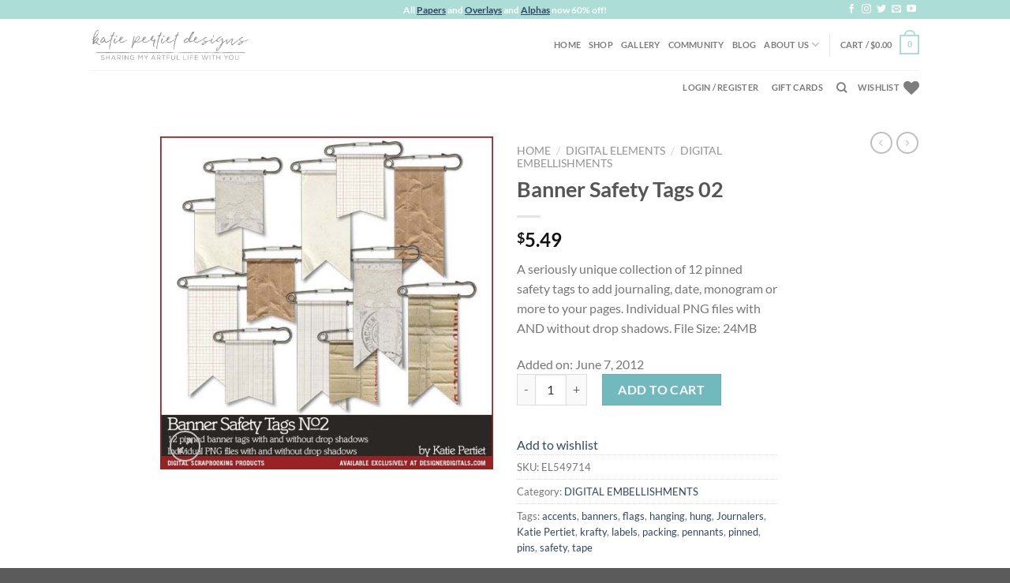

--- FILE ---
content_type: text/html; charset=UTF-8
request_url: https://www.katiepertietdesigns.com/store/index.php/product/banner-safety-tags-02/
body_size: 33963
content:
<!DOCTYPE html>
<html dir="ltr" lang="en-US" prefix="og: https://ogp.me/ns#" class="loading-site no-js">
<head><meta charset="UTF-8" /><script>if(navigator.userAgent.match(/MSIE|Internet Explorer/i)||navigator.userAgent.match(/Trident\/7\..*?rv:11/i)){var href=document.location.href;if(!href.match(/[?&]nowprocket/)){if(href.indexOf("?")==-1){if(href.indexOf("#")==-1){document.location.href=href+"?nowprocket=1"}else{document.location.href=href.replace("#","?nowprocket=1#")}}else{if(href.indexOf("#")==-1){document.location.href=href+"&nowprocket=1"}else{document.location.href=href.replace("#","&nowprocket=1#")}}}}</script><script>class RocketLazyLoadScripts{constructor(){this.v="1.2.4",this.triggerEvents=["keydown","mousedown","mousemove","touchmove","touchstart","touchend","wheel"],this.userEventHandler=this._triggerListener.bind(this),this.touchStartHandler=this._onTouchStart.bind(this),this.touchMoveHandler=this._onTouchMove.bind(this),this.touchEndHandler=this._onTouchEnd.bind(this),this.clickHandler=this._onClick.bind(this),this.interceptedClicks=[],window.addEventListener("pageshow",t=>{this.persisted=t.persisted}),window.addEventListener("DOMContentLoaded",()=>{this._preconnect3rdParties()}),this.delayedScripts={normal:[],async:[],defer:[]},this.trash=[],this.allJQueries=[]}_addUserInteractionListener(t){if(document.hidden){t._triggerListener();return}this.triggerEvents.forEach(e=>window.addEventListener(e,t.userEventHandler,{passive:!0})),window.addEventListener("touchstart",t.touchStartHandler,{passive:!0}),window.addEventListener("mousedown",t.touchStartHandler),document.addEventListener("visibilitychange",t.userEventHandler)}_removeUserInteractionListener(){this.triggerEvents.forEach(t=>window.removeEventListener(t,this.userEventHandler,{passive:!0})),document.removeEventListener("visibilitychange",this.userEventHandler)}_onTouchStart(t){"HTML"!==t.target.tagName&&(window.addEventListener("touchend",this.touchEndHandler),window.addEventListener("mouseup",this.touchEndHandler),window.addEventListener("touchmove",this.touchMoveHandler,{passive:!0}),window.addEventListener("mousemove",this.touchMoveHandler),t.target.addEventListener("click",this.clickHandler),this._renameDOMAttribute(t.target,"onclick","rocket-onclick"),this._pendingClickStarted())}_onTouchMove(t){window.removeEventListener("touchend",this.touchEndHandler),window.removeEventListener("mouseup",this.touchEndHandler),window.removeEventListener("touchmove",this.touchMoveHandler,{passive:!0}),window.removeEventListener("mousemove",this.touchMoveHandler),t.target.removeEventListener("click",this.clickHandler),this._renameDOMAttribute(t.target,"rocket-onclick","onclick"),this._pendingClickFinished()}_onTouchEnd(){window.removeEventListener("touchend",this.touchEndHandler),window.removeEventListener("mouseup",this.touchEndHandler),window.removeEventListener("touchmove",this.touchMoveHandler,{passive:!0}),window.removeEventListener("mousemove",this.touchMoveHandler)}_onClick(t){t.target.removeEventListener("click",this.clickHandler),this._renameDOMAttribute(t.target,"rocket-onclick","onclick"),this.interceptedClicks.push(t),t.preventDefault(),t.stopPropagation(),t.stopImmediatePropagation(),this._pendingClickFinished()}_replayClicks(){window.removeEventListener("touchstart",this.touchStartHandler,{passive:!0}),window.removeEventListener("mousedown",this.touchStartHandler),this.interceptedClicks.forEach(t=>{t.target.dispatchEvent(new MouseEvent("click",{view:t.view,bubbles:!0,cancelable:!0}))})}_waitForPendingClicks(){return new Promise(t=>{this._isClickPending?this._pendingClickFinished=t:t()})}_pendingClickStarted(){this._isClickPending=!0}_pendingClickFinished(){this._isClickPending=!1}_renameDOMAttribute(t,e,r){t.hasAttribute&&t.hasAttribute(e)&&(event.target.setAttribute(r,event.target.getAttribute(e)),event.target.removeAttribute(e))}_triggerListener(){this._removeUserInteractionListener(this),"loading"===document.readyState?document.addEventListener("DOMContentLoaded",this._loadEverythingNow.bind(this)):this._loadEverythingNow()}_preconnect3rdParties(){let t=[];document.querySelectorAll("script[type=rocketlazyloadscript][data-rocket-src]").forEach(e=>{let r=e.getAttribute("data-rocket-src");if(r&&0!==r.indexOf("data:")){0===r.indexOf("//")&&(r=location.protocol+r);try{let i=new URL(r).origin;i!==location.origin&&t.push({src:i,crossOrigin:e.crossOrigin||"module"===e.getAttribute("data-rocket-type")})}catch(n){}}}),t=[...new Map(t.map(t=>[JSON.stringify(t),t])).values()],this._batchInjectResourceHints(t,"preconnect")}async _loadEverythingNow(){this.lastBreath=Date.now(),this._delayEventListeners(),this._delayJQueryReady(this),this._handleDocumentWrite(),this._registerAllDelayedScripts(),this._preloadAllScripts(),await this._loadScriptsFromList(this.delayedScripts.normal),await this._loadScriptsFromList(this.delayedScripts.defer),await this._loadScriptsFromList(this.delayedScripts.async);try{await this._triggerDOMContentLoaded(),await this._pendingWebpackRequests(this),await this._triggerWindowLoad()}catch(t){console.error(t)}window.dispatchEvent(new Event("rocket-allScriptsLoaded")),this._waitForPendingClicks().then(()=>{this._replayClicks()}),this._emptyTrash()}_registerAllDelayedScripts(){document.querySelectorAll("script[type=rocketlazyloadscript]").forEach(t=>{t.hasAttribute("data-rocket-src")?t.hasAttribute("async")&&!1!==t.async?this.delayedScripts.async.push(t):t.hasAttribute("defer")&&!1!==t.defer||"module"===t.getAttribute("data-rocket-type")?this.delayedScripts.defer.push(t):this.delayedScripts.normal.push(t):this.delayedScripts.normal.push(t)})}async _transformScript(t){if(await this._littleBreath(),!0===t.noModule&&"noModule"in HTMLScriptElement.prototype){t.setAttribute("data-rocket-status","skipped");return}return new Promise(navigator.userAgent.indexOf("Firefox/")>0||""===navigator.vendor?e=>{let r=document.createElement("script");[...t.attributes].forEach(t=>{let e=t.nodeName;"type"!==e&&("data-rocket-type"===e&&(e="type"),"data-rocket-src"===e&&(e="src"),r.setAttribute(e,t.nodeValue))}),t.text&&(r.text=t.text),r.hasAttribute("src")?(r.addEventListener("load",e),r.addEventListener("error",e)):(r.text=t.text,e());try{t.parentNode.replaceChild(r,t)}catch(i){e()}}:e=>{function r(){t.setAttribute("data-rocket-status","failed"),e()}try{let i=t.getAttribute("data-rocket-type"),n=t.getAttribute("data-rocket-src");i?(t.type=i,t.removeAttribute("data-rocket-type")):t.removeAttribute("type"),t.addEventListener("load",function r(){t.setAttribute("data-rocket-status","executed"),e()}),t.addEventListener("error",r),n?(t.removeAttribute("data-rocket-src"),t.src=n):t.src="data:text/javascript;base64,"+window.btoa(unescape(encodeURIComponent(t.text)))}catch(s){r()}})}async _loadScriptsFromList(t){let e=t.shift();return e&&e.isConnected?(await this._transformScript(e),this._loadScriptsFromList(t)):Promise.resolve()}_preloadAllScripts(){this._batchInjectResourceHints([...this.delayedScripts.normal,...this.delayedScripts.defer,...this.delayedScripts.async],"preload")}_batchInjectResourceHints(t,e){var r=document.createDocumentFragment();t.forEach(t=>{let i=t.getAttribute&&t.getAttribute("data-rocket-src")||t.src;if(i){let n=document.createElement("link");n.href=i,n.rel=e,"preconnect"!==e&&(n.as="script"),t.getAttribute&&"module"===t.getAttribute("data-rocket-type")&&(n.crossOrigin=!0),t.crossOrigin&&(n.crossOrigin=t.crossOrigin),t.integrity&&(n.integrity=t.integrity),r.appendChild(n),this.trash.push(n)}}),document.head.appendChild(r)}_delayEventListeners(){let t={};function e(e,r){!function e(r){!t[r]&&(t[r]={originalFunctions:{add:r.addEventListener,remove:r.removeEventListener},eventsToRewrite:[]},r.addEventListener=function(){arguments[0]=i(arguments[0]),t[r].originalFunctions.add.apply(r,arguments)},r.removeEventListener=function(){arguments[0]=i(arguments[0]),t[r].originalFunctions.remove.apply(r,arguments)});function i(e){return t[r].eventsToRewrite.indexOf(e)>=0?"rocket-"+e:e}}(e),t[e].eventsToRewrite.push(r)}function r(t,e){let r=t[e];Object.defineProperty(t,e,{get:()=>r||function(){},set(i){t["rocket"+e]=r=i}})}e(document,"DOMContentLoaded"),e(window,"DOMContentLoaded"),e(window,"load"),e(window,"pageshow"),e(document,"readystatechange"),r(document,"onreadystatechange"),r(window,"onload"),r(window,"onpageshow")}_delayJQueryReady(t){let e;function r(t){return t.split(" ").map(t=>"load"===t||0===t.indexOf("load.")?"rocket-jquery-load":t).join(" ")}function i(i){if(i&&i.fn&&!t.allJQueries.includes(i)){i.fn.ready=i.fn.init.prototype.ready=function(e){return t.domReadyFired?e.bind(document)(i):document.addEventListener("rocket-DOMContentLoaded",()=>e.bind(document)(i)),i([])};let n=i.fn.on;i.fn.on=i.fn.init.prototype.on=function(){return this[0]===window&&("string"==typeof arguments[0]||arguments[0]instanceof String?arguments[0]=r(arguments[0]):"object"==typeof arguments[0]&&Object.keys(arguments[0]).forEach(t=>{let e=arguments[0][t];delete arguments[0][t],arguments[0][r(t)]=e})),n.apply(this,arguments),this},t.allJQueries.push(i)}e=i}i(window.jQuery),Object.defineProperty(window,"jQuery",{get:()=>e,set(t){i(t)}})}async _pendingWebpackRequests(t){let e=document.querySelector("script[data-webpack]");async function r(){return new Promise(t=>{e.addEventListener("load",t),e.addEventListener("error",t)})}e&&(await r(),await t._requestAnimFrame(),await t._pendingWebpackRequests(t))}async _triggerDOMContentLoaded(){this.domReadyFired=!0,await this._littleBreath(),document.dispatchEvent(new Event("rocket-DOMContentLoaded")),await this._littleBreath(),window.dispatchEvent(new Event("rocket-DOMContentLoaded")),await this._littleBreath(),document.dispatchEvent(new Event("rocket-readystatechange")),await this._littleBreath(),document.rocketonreadystatechange&&document.rocketonreadystatechange()}async _triggerWindowLoad(){await this._littleBreath(),window.dispatchEvent(new Event("rocket-load")),await this._littleBreath(),window.rocketonload&&window.rocketonload(),await this._littleBreath(),this.allJQueries.forEach(t=>t(window).trigger("rocket-jquery-load")),await this._littleBreath();let t=new Event("rocket-pageshow");t.persisted=this.persisted,window.dispatchEvent(t),await this._littleBreath(),window.rocketonpageshow&&window.rocketonpageshow({persisted:this.persisted})}_handleDocumentWrite(){let t=new Map;document.write=document.writeln=function(e){let r=document.currentScript;r||console.error("WPRocket unable to document.write this: "+e);let i=document.createRange(),n=r.parentElement,s=t.get(r);void 0===s&&(s=r.nextSibling,t.set(r,s));let a=document.createDocumentFragment();i.setStart(a,0),a.appendChild(i.createContextualFragment(e)),n.insertBefore(a,s)}}async _littleBreath(){Date.now()-this.lastBreath>45&&(await this._requestAnimFrame(),this.lastBreath=Date.now())}async _requestAnimFrame(){return document.hidden?new Promise(t=>setTimeout(t)):new Promise(t=>requestAnimationFrame(t))}_emptyTrash(){this.trash.forEach(t=>t.remove())}static run(){let t=new RocketLazyLoadScripts;t._addUserInteractionListener(t)}}RocketLazyLoadScripts.run();</script>
	
	<link rel="profile" href="https://gmpg.org/xfn/11" />
	<link rel="pingback" href="https://www.katiepertietdesigns.com/store/xmlrpc.php" />

					<script type="rocketlazyloadscript">document.documentElement.className = document.documentElement.className + ' yes-js js_active js'</script>
				<script type="rocketlazyloadscript">(function(html){html.className = html.className.replace(/\bno-js\b/,'js')})(document.documentElement);</script>
<title>Banner Safety Tags 02 - Katie Pertiet Designs</title>

		<!-- All in One SEO Pro 4.5.0 - aioseo.com -->
		<meta name="description" content="A seriously unique collection of 12 pinned safety tags to add journaling, date, monogram or more to your pages. Individual PNG files with AND without drop shadows. File Size: 24MB" />
		<meta name="robots" content="max-image-preview:large" />
		<link rel="canonical" href="https://www.katiepertietdesigns.com/store/index.php/product/banner-safety-tags-02/" />
		<meta name="generator" content="All in One SEO Pro (AIOSEO) 4.5.0" />
		<meta property="og:locale" content="en_US" />
		<meta property="og:site_name" content="Katie Pertiet Designs - Sharing My Artful Life With You" />
		<meta property="og:type" content="article" />
		<meta property="og:title" content="Banner Safety Tags 02 - Katie Pertiet Designs" />
		<meta property="og:description" content="A seriously unique collection of 12 pinned safety tags to add journaling, date, monogram or more to your pages. Individual PNG files with AND without drop shadows. File Size: 24MB" />
		<meta property="og:url" content="https://www.katiepertietdesigns.com/store/index.php/product/banner-safety-tags-02/" />
		<meta property="article:published_time" content="2012-06-07T13:48:00+00:00" />
		<meta property="article:modified_time" content="2025-04-18T08:21:51+00:00" />
		<meta property="article:publisher" content="https://www.facebook.com/KatiePertietDesigns" />
		<meta name="twitter:card" content="summary" />
		<meta name="twitter:site" content="@DoubleDNews" />
		<meta name="twitter:title" content="Banner Safety Tags 02 - Katie Pertiet Designs" />
		<meta name="twitter:description" content="A seriously unique collection of 12 pinned safety tags to add journaling, date, monogram or more to your pages. Individual PNG files with AND without drop shadows. File Size: 24MB" />
		<meta name="twitter:creator" content="@DoubleDNews" />
		<script type="application/ld+json" class="aioseo-schema">
			{"@context":"https:\/\/schema.org","@graph":[{"@type":"BreadcrumbList","@id":"https:\/\/www.katiepertietdesigns.com\/store\/index.php\/product\/banner-safety-tags-02\/#breadcrumblist","itemListElement":[{"@type":"ListItem","@id":"https:\/\/www.katiepertietdesigns.com\/store\/#listItem","position":1,"name":"Home","item":"https:\/\/www.katiepertietdesigns.com\/store\/","nextItem":"https:\/\/www.katiepertietdesigns.com\/store\/index.php\/product\/banner-safety-tags-02\/#listItem"},{"@type":"ListItem","@id":"https:\/\/www.katiepertietdesigns.com\/store\/index.php\/product\/banner-safety-tags-02\/#listItem","position":2,"name":"Banner Safety Tags 02","previousItem":"https:\/\/www.katiepertietdesigns.com\/store\/#listItem"}]},{"@type":"Organization","@id":"https:\/\/www.katiepertietdesigns.com\/store\/#organization","name":"Katie Pertiet Designs","url":"https:\/\/www.katiepertietdesigns.com\/store\/","sameAs":["https:\/\/www.facebook.com\/KatiePertietDesigns","https:\/\/twitter.com\/DoubleDNews","https:\/\/www.instagram.com\/katiepertiet\/","https:\/\/www.youtube.com\/user\/DesignerDigitals"]},{"@type":"Product","@id":"https:\/\/www.katiepertietdesigns.com\/store\/index.php\/product\/banner-safety-tags-02\/#product","url":"https:\/\/www.katiepertietdesigns.com\/store\/index.php\/product\/banner-safety-tags-02\/","sku":"EL549714","productID":"EL549714","name":"Banner Safety Tags 02","description":"A seriously unique collection of 12 pinned safety tags to add journaling, date, monogram or more to your pages. Individual PNG files with AND without drop shadows. File Size: 24MB","image":{"@type":"ImageObject","url":"https:\/\/www.katiepertietdesigns.com\/store\/wp-content\/uploads\/2020\/07\/EL549714.jpg","@id":"https:\/\/www.katiepertietdesigns.com\/store\/index.php\/product\/banner-safety-tags-02\/#productImage","width":500,"height":500},"offers":{"@type":"Offer","url":"https:\/\/www.katiepertietdesigns.com\/store\/index.php\/product\/banner-safety-tags-02\/#offers","price":5.49,"priceCurrency":"USD","availability":"https:\/\/schema.org\/InStock","category":"DIGITAL EMBELLISHMENTS"}},{"@type":"WebPage","@id":"https:\/\/www.katiepertietdesigns.com\/store\/index.php\/product\/banner-safety-tags-02\/#webpage","url":"https:\/\/www.katiepertietdesigns.com\/store\/index.php\/product\/banner-safety-tags-02\/","name":"Banner Safety Tags 02 - Katie Pertiet Designs","description":"A seriously unique collection of 12 pinned safety tags to add journaling, date, monogram or more to your pages. Individual PNG files with AND without drop shadows. File Size: 24MB","inLanguage":"en-US","isPartOf":{"@id":"https:\/\/www.katiepertietdesigns.com\/store\/#website"},"breadcrumb":{"@id":"https:\/\/www.katiepertietdesigns.com\/store\/index.php\/product\/banner-safety-tags-02\/#breadcrumblist"},"author":"https:\/\/www.katiepertietdesigns.com\/store\/index.php\/author\/kpdadmin\/#author","creator":"https:\/\/www.katiepertietdesigns.com\/store\/index.php\/author\/kpdadmin\/#author","image":{"@type":"ImageObject","url":"https:\/\/www.katiepertietdesigns.com\/store\/wp-content\/uploads\/2020\/07\/EL549714.jpg","@id":"https:\/\/www.katiepertietdesigns.com\/store\/index.php\/product\/banner-safety-tags-02\/#mainImage","width":500,"height":500},"primaryImageOfPage":{"@id":"https:\/\/www.katiepertietdesigns.com\/store\/index.php\/product\/banner-safety-tags-02\/#mainImage"},"datePublished":"2012-06-07T13:48:00-04:00","dateModified":"2025-04-18T08:21:51-04:00"},{"@type":"WebSite","@id":"https:\/\/www.katiepertietdesigns.com\/store\/#website","url":"https:\/\/www.katiepertietdesigns.com\/store\/","name":"Katie Pertiet Designs","description":"Sharing My Artful Life With You","inLanguage":"en-US","publisher":{"@id":"https:\/\/www.katiepertietdesigns.com\/store\/#organization"}}]}
		</script>
		<!-- All in One SEO Pro -->

<meta name="viewport" content="width=device-width, initial-scale=1" />
<link rel='prefetch' href='https://www.katiepertietdesigns.com/store/wp-content/themes/flatsome/assets/js/flatsome.js?ver=039f9485eef603e7c53a' />
<link rel='prefetch' href='https://www.katiepertietdesigns.com/store/wp-content/themes/flatsome/assets/js/chunk.slider.js?ver=3.18.1' />
<link rel='prefetch' href='https://www.katiepertietdesigns.com/store/wp-content/themes/flatsome/assets/js/chunk.popups.js?ver=3.18.1' />
<link rel='prefetch' href='https://www.katiepertietdesigns.com/store/wp-content/themes/flatsome/assets/js/chunk.tooltips.js?ver=3.18.1' />
<link rel='prefetch' href='https://www.katiepertietdesigns.com/store/wp-content/themes/flatsome/assets/js/woocommerce.js?ver=c9fe40206165dd93147b' />
<link rel="alternate" type="application/rss+xml" title="Katie Pertiet Designs &raquo; Feed" href="https://www.katiepertietdesigns.com/store/index.php/feed/" />
<link rel="alternate" type="application/rss+xml" title="Katie Pertiet Designs &raquo; Comments Feed" href="https://www.katiepertietdesigns.com/store/index.php/comments/feed/" />
<style type="text/css">
img.wp-smiley,
img.emoji {
	display: inline !important;
	border: none !important;
	box-shadow: none !important;
	height: 1em !important;
	width: 1em !important;
	margin: 0 0.07em !important;
	vertical-align: -0.1em !important;
	background: none !important;
	padding: 0 !important;
}
</style>
	<link rel='stylesheet' id='dashicons-css' href='https://www.katiepertietdesigns.com/store/wp-includes/css/dashicons.min.css?ver=6.3.2' type='text/css' media='all' />
<style id='dashicons-inline-css' type='text/css'>
[data-font="Dashicons"]:before {font-family: 'Dashicons' !important;content: attr(data-icon) !important;speak: none !important;font-weight: normal !important;font-variant: normal !important;text-transform: none !important;line-height: 1 !important;font-style: normal !important;-webkit-font-smoothing: antialiased !important;-moz-osx-font-smoothing: grayscale !important;}
</style>
<link rel='stylesheet' id='thickbox-css' href='https://www.katiepertietdesigns.com/store/wp-includes/js/thickbox/thickbox.css?ver=6.3.2' type='text/css' media='all' />
<style id='wp-block-library-inline-css' type='text/css'>
:root{--wp-admin-theme-color:#007cba;--wp-admin-theme-color--rgb:0,124,186;--wp-admin-theme-color-darker-10:#006ba1;--wp-admin-theme-color-darker-10--rgb:0,107,161;--wp-admin-theme-color-darker-20:#005a87;--wp-admin-theme-color-darker-20--rgb:0,90,135;--wp-admin-border-width-focus:2px;--wp-block-synced-color:#7a00df;--wp-block-synced-color--rgb:122,0,223}@media (min-resolution:192dpi){:root{--wp-admin-border-width-focus:1.5px}}.wp-element-button{cursor:pointer}:root{--wp--preset--font-size--normal:16px;--wp--preset--font-size--huge:42px}:root .has-very-light-gray-background-color{background-color:#eee}:root .has-very-dark-gray-background-color{background-color:#313131}:root .has-very-light-gray-color{color:#eee}:root .has-very-dark-gray-color{color:#313131}:root .has-vivid-green-cyan-to-vivid-cyan-blue-gradient-background{background:linear-gradient(135deg,#00d084,#0693e3)}:root .has-purple-crush-gradient-background{background:linear-gradient(135deg,#34e2e4,#4721fb 50%,#ab1dfe)}:root .has-hazy-dawn-gradient-background{background:linear-gradient(135deg,#faaca8,#dad0ec)}:root .has-subdued-olive-gradient-background{background:linear-gradient(135deg,#fafae1,#67a671)}:root .has-atomic-cream-gradient-background{background:linear-gradient(135deg,#fdd79a,#004a59)}:root .has-nightshade-gradient-background{background:linear-gradient(135deg,#330968,#31cdcf)}:root .has-midnight-gradient-background{background:linear-gradient(135deg,#020381,#2874fc)}.has-regular-font-size{font-size:1em}.has-larger-font-size{font-size:2.625em}.has-normal-font-size{font-size:var(--wp--preset--font-size--normal)}.has-huge-font-size{font-size:var(--wp--preset--font-size--huge)}.has-text-align-center{text-align:center}.has-text-align-left{text-align:left}.has-text-align-right{text-align:right}#end-resizable-editor-section{display:none}.aligncenter{clear:both}.items-justified-left{justify-content:flex-start}.items-justified-center{justify-content:center}.items-justified-right{justify-content:flex-end}.items-justified-space-between{justify-content:space-between}.screen-reader-text{clip:rect(1px,1px,1px,1px);word-wrap:normal!important;border:0;-webkit-clip-path:inset(50%);clip-path:inset(50%);height:1px;margin:-1px;overflow:hidden;padding:0;position:absolute;width:1px}.screen-reader-text:focus{clip:auto!important;background-color:#ddd;-webkit-clip-path:none;clip-path:none;color:#444;display:block;font-size:1em;height:auto;left:5px;line-height:normal;padding:15px 23px 14px;text-decoration:none;top:5px;width:auto;z-index:100000}html :where(.has-border-color){border-style:solid}html :where([style*=border-top-color]){border-top-style:solid}html :where([style*=border-right-color]){border-right-style:solid}html :where([style*=border-bottom-color]){border-bottom-style:solid}html :where([style*=border-left-color]){border-left-style:solid}html :where([style*=border-width]){border-style:solid}html :where([style*=border-top-width]){border-top-style:solid}html :where([style*=border-right-width]){border-right-style:solid}html :where([style*=border-bottom-width]){border-bottom-style:solid}html :where([style*=border-left-width]){border-left-style:solid}html :where(img[class*=wp-image-]){height:auto;max-width:100%}:where(figure){margin:0 0 1em}html :where(.is-position-sticky){--wp-admin--admin-bar--position-offset:var(--wp-admin--admin-bar--height,0px)}@media screen and (max-width:600px){html :where(.is-position-sticky){--wp-admin--admin-bar--position-offset:0px}}
</style>
<link rel='stylesheet' id='photoswipe-css' href='https://www.katiepertietdesigns.com/store/wp-content/plugins/woocommerce/assets/css/photoswipe/photoswipe.min.css?ver=8.2.2' type='text/css' media='all' />
<link rel='stylesheet' id='photoswipe-default-skin-css' href='https://www.katiepertietdesigns.com/store/wp-content/plugins/woocommerce/assets/css/photoswipe/default-skin/default-skin.min.css?ver=8.2.2' type='text/css' media='all' />
<style id='woocommerce-inline-inline-css' type='text/css'>
.woocommerce form .form-row .required { visibility: visible; }
</style>
<link rel='stylesheet' id='ywf_style-css' href='https://www.katiepertietdesigns.com/store/wp-content/plugins/yith-woocommerce-account-funds-premium/assets/css/ywf_frontend.css?ver=1.30.0' type='text/css' media='all' />
<link rel='stylesheet' id='yith-wcbr-css' href='https://www.katiepertietdesigns.com/store/wp-content/plugins/yith-woocommerce-brands-add-on/assets/css/yith-wcbr.css?ver=2.17.0' type='text/css' media='all' />
<link rel='stylesheet' id='flatsome-woocommerce-wishlist-css' href='https://www.katiepertietdesigns.com/store/wp-content/themes/flatsome/inc/integrations/wc-yith-wishlist/wishlist.css?ver=3.10.2' type='text/css' media='all' />
<link rel='stylesheet' id='woo_discount_pro_style-css' href='https://www.katiepertietdesigns.com/store/wp-content/plugins/woo-discount-rules-pro/Assets/Css/awdr_style.css?ver=2.6.1' type='text/css' media='all' />
<link rel='stylesheet' id='flatsome-main-css' href='https://www.katiepertietdesigns.com/store/wp-content/themes/flatsome/assets/css/flatsome.css?ver=3.18.1' type='text/css' media='all' />
<style id='flatsome-main-inline-css' type='text/css'>
@font-face {
				font-family: "fl-icons";
				font-display: block;
				src: url(https://www.katiepertietdesigns.com/store/wp-content/themes/flatsome/assets/css/icons/fl-icons.eot?v=3.18.1);
				src:
					url(https://www.katiepertietdesigns.com/store/wp-content/themes/flatsome/assets/css/icons/fl-icons.eot#iefix?v=3.18.1) format("embedded-opentype"),
					url(https://www.katiepertietdesigns.com/store/wp-content/themes/flatsome/assets/css/icons/fl-icons.woff2?v=3.18.1) format("woff2"),
					url(https://www.katiepertietdesigns.com/store/wp-content/themes/flatsome/assets/css/icons/fl-icons.ttf?v=3.18.1) format("truetype"),
					url(https://www.katiepertietdesigns.com/store/wp-content/themes/flatsome/assets/css/icons/fl-icons.woff?v=3.18.1) format("woff"),
					url(https://www.katiepertietdesigns.com/store/wp-content/themes/flatsome/assets/css/icons/fl-icons.svg?v=3.18.1#fl-icons) format("svg");
			}
</style>
<link rel='stylesheet' id='flatsome-shop-css' href='https://www.katiepertietdesigns.com/store/wp-content/themes/flatsome/assets/css/flatsome-shop.css?ver=3.18.1' type='text/css' media='all' />
<link rel='stylesheet' id='flatsome-style-css' href='https://www.katiepertietdesigns.com/store/wp-content/themes/flatsome-child/style.css?ver=3.0' type='text/css' media='all' />
<script type='text/javascript' src='https://www.katiepertietdesigns.com/store/wp-includes/js/jquery/jquery.min.js?ver=3.7.0' id='jquery-core-js'></script>
<script type="rocketlazyloadscript" data-rocket-type='text/javascript' data-rocket-src='https://www.katiepertietdesigns.com/store/wp-includes/js/jquery/jquery-migrate.min.js?ver=3.4.1' id='jquery-migrate-js'></script>
<link rel="https://api.w.org/" href="https://www.katiepertietdesigns.com/store/index.php/wp-json/" /><link rel="alternate" type="application/json" href="https://www.katiepertietdesigns.com/store/index.php/wp-json/wp/v2/product/15363" /><link rel="EditURI" type="application/rsd+xml" title="RSD" href="https://www.katiepertietdesigns.com/store/xmlrpc.php?rsd" />
<meta name="generator" content="WordPress 6.3.2" />
<meta name="generator" content="WooCommerce 8.2.2" />
<link rel='shortlink' href='https://www.katiepertietdesigns.com/store/?p=15363' />
<link rel="alternate" type="application/json+oembed" href="https://www.katiepertietdesigns.com/store/index.php/wp-json/oembed/1.0/embed?url=https%3A%2F%2Fwww.katiepertietdesigns.com%2Fstore%2Findex.php%2Fproduct%2Fbanner-safety-tags-02%2F" />
<link rel="alternate" type="text/xml+oembed" href="https://www.katiepertietdesigns.com/store/index.php/wp-json/oembed/1.0/embed?url=https%3A%2F%2Fwww.katiepertietdesigns.com%2Fstore%2Findex.php%2Fproduct%2Fbanner-safety-tags-02%2F&#038;format=xml" />
<script type="rocketlazyloadscript">  var el_i13_login_captcha=null; var el_i13_register_captcha=null; </script><style>.bg{opacity: 0; transition: opacity 1s; -webkit-transition: opacity 1s;} .bg-loaded{opacity: 1;}</style>	<noscript><style>.woocommerce-product-gallery{ opacity: 1 !important; }</style></noscript>
	<style id="custom-css" type="text/css">:root {--primary-color: #acddd7;--fs-color-primary: #acddd7;--fs-color-secondary: #71b9bd;--fs-color-success: #7a9c59;--fs-color-alert: #b20000;--fs-experimental-link-color: #334862;--fs-experimental-link-color-hover: #111;}.tooltipster-base {--tooltip-color: #fff;--tooltip-bg-color: #000;}.off-canvas-right .mfp-content, .off-canvas-left .mfp-content {--drawer-width: 300px;}.off-canvas .mfp-content.off-canvas-cart {--drawer-width: 360px;}.header-main{height: 65px}#logo img{max-height: 65px}#logo{width:200px;}.header-bottom{min-height: 25px}.header-top{min-height: 24px}.transparent .header-main{height: 90px}.transparent #logo img{max-height: 90px}.has-transparent + .page-title:first-of-type,.has-transparent + #main > .page-title,.has-transparent + #main > div > .page-title,.has-transparent + #main .page-header-wrapper:first-of-type .page-title{padding-top: 170px;}.header.show-on-scroll,.stuck .header-main{height:70px!important}.stuck #logo img{max-height: 70px!important}.header-bg-color {background-color: rgba(255,255,255,0.9)}.header-bottom {background-color: #ffffff}.header-main .nav > li > a{line-height: 16px }.header-bottom-nav > li > a{line-height: 16px }@media (max-width: 549px) {.header-main{height: 70px}#logo img{max-height: 70px}}body{font-size: 100%;}@media screen and (max-width: 549px){body{font-size: 100%;}}body{font-family: Lato, sans-serif;}body {font-weight: 400;font-style: normal;}.nav > li > a {font-family: Lato, sans-serif;}.mobile-sidebar-levels-2 .nav > li > ul > li > a {font-family: Lato, sans-serif;}.nav > li > a,.mobile-sidebar-levels-2 .nav > li > ul > li > a {font-weight: 700;font-style: normal;}h1,h2,h3,h4,h5,h6,.heading-font, .off-canvas-center .nav-sidebar.nav-vertical > li > a{font-family: Lato, sans-serif;}h1,h2,h3,h4,h5,h6,.heading-font,.banner h1,.banner h2 {font-weight: 700;font-style: normal;}.alt-font{font-family: "Dancing Script", sans-serif;}.alt-font {font-weight: 400!important;font-style: normal!important;}.badge-inner.on-sale{background-color: #dd3333}ins .woocommerce-Price-amount { color: #dd3333; }.shop-page-title.featured-title .title-bg{ background-image: url(https://www.katiepertietdesigns.com/store/wp-content/uploads/2020/07/EL549714.jpg)!important;}@media screen and (min-width: 550px){.products .box-vertical .box-image{min-width: 300px!important;width: 300px!important;}}.nav-vertical-fly-out > li + li {border-top-width: 1px; border-top-style: solid;}.label-new.menu-item > a:after{content:"New";}.label-hot.menu-item > a:after{content:"Hot";}.label-sale.menu-item > a:after{content:"Sale";}.label-popular.menu-item > a:after{content:"Popular";}</style>		<style type="text/css" id="wp-custom-css">
			.grecaptcha-badge { 
visibility: hidden; 
}		</style>
		<style id="kirki-inline-styles">/* latin-ext */
@font-face {
  font-family: 'Lato';
  font-style: normal;
  font-weight: 400;
  font-display: swap;
  src: url(https://fonts.gstatic.com/l/font?kit=S6uyw4BMUTPHjxAwWCWtFCfQ7A&skey=2d58b92a99e1c086&v=v25) format('woff');
  unicode-range: U+0100-02BA, U+02BD-02C5, U+02C7-02CC, U+02CE-02D7, U+02DD-02FF, U+0304, U+0308, U+0329, U+1D00-1DBF, U+1E00-1E9F, U+1EF2-1EFF, U+2020, U+20A0-20AB, U+20AD-20C0, U+2113, U+2C60-2C7F, U+A720-A7FF;
}
/* latin */
@font-face {
  font-family: 'Lato';
  font-style: normal;
  font-weight: 400;
  font-display: swap;
  src: url(https://fonts.gstatic.com/l/font?kit=S6uyw4BMUTPHjx4wWCWtFCc&skey=2d58b92a99e1c086&v=v25) format('woff');
  unicode-range: U+0000-00FF, U+0131, U+0152-0153, U+02BB-02BC, U+02C6, U+02DA, U+02DC, U+0304, U+0308, U+0329, U+2000-206F, U+20AC, U+2122, U+2191, U+2193, U+2212, U+2215, U+FEFF, U+FFFD;
}
/* latin-ext */
@font-face {
  font-family: 'Lato';
  font-style: normal;
  font-weight: 700;
  font-display: swap;
  src: url(https://fonts.gstatic.com/l/font?kit=S6u9w4BMUTPHh6UVSwaPHw3q5d0N7w&skey=3480a19627739c0d&v=v25) format('woff');
  unicode-range: U+0100-02BA, U+02BD-02C5, U+02C7-02CC, U+02CE-02D7, U+02DD-02FF, U+0304, U+0308, U+0329, U+1D00-1DBF, U+1E00-1E9F, U+1EF2-1EFF, U+2020, U+20A0-20AB, U+20AD-20C0, U+2113, U+2C60-2C7F, U+A720-A7FF;
}
/* latin */
@font-face {
  font-family: 'Lato';
  font-style: normal;
  font-weight: 700;
  font-display: swap;
  src: url(https://fonts.gstatic.com/l/font?kit=S6u9w4BMUTPHh6UVSwiPHw3q5d0&skey=3480a19627739c0d&v=v25) format('woff');
  unicode-range: U+0000-00FF, U+0131, U+0152-0153, U+02BB-02BC, U+02C6, U+02DA, U+02DC, U+0304, U+0308, U+0329, U+2000-206F, U+20AC, U+2122, U+2191, U+2193, U+2212, U+2215, U+FEFF, U+FFFD;
}/* vietnamese */
@font-face {
  font-family: 'Dancing Script';
  font-style: normal;
  font-weight: 400;
  font-display: swap;
  src: url(https://fonts.gstatic.com/l/font?kit=If2cXTr6YS-zF4S-kcSWSVi_sxjsohD9F50Ruu7BMSo3Rep6hNX6pmRMjLo&skey=c89f400061e5d0a8&v=v29) format('woff');
  unicode-range: U+0102-0103, U+0110-0111, U+0128-0129, U+0168-0169, U+01A0-01A1, U+01AF-01B0, U+0300-0301, U+0303-0304, U+0308-0309, U+0323, U+0329, U+1EA0-1EF9, U+20AB;
}
/* latin-ext */
@font-face {
  font-family: 'Dancing Script';
  font-style: normal;
  font-weight: 400;
  font-display: swap;
  src: url(https://fonts.gstatic.com/l/font?kit=If2cXTr6YS-zF4S-kcSWSVi_sxjsohD9F50Ruu7BMSo3ROp6hNX6pmRMjLo&skey=c89f400061e5d0a8&v=v29) format('woff');
  unicode-range: U+0100-02BA, U+02BD-02C5, U+02C7-02CC, U+02CE-02D7, U+02DD-02FF, U+0304, U+0308, U+0329, U+1D00-1DBF, U+1E00-1E9F, U+1EF2-1EFF, U+2020, U+20A0-20AB, U+20AD-20C0, U+2113, U+2C60-2C7F, U+A720-A7FF;
}
/* latin */
@font-face {
  font-family: 'Dancing Script';
  font-style: normal;
  font-weight: 400;
  font-display: swap;
  src: url(https://fonts.gstatic.com/l/font?kit=If2cXTr6YS-zF4S-kcSWSVi_sxjsohD9F50Ruu7BMSo3Sup6hNX6pmRM&skey=c89f400061e5d0a8&v=v29) format('woff');
  unicode-range: U+0000-00FF, U+0131, U+0152-0153, U+02BB-02BC, U+02C6, U+02DA, U+02DC, U+0304, U+0308, U+0329, U+2000-206F, U+20AC, U+2122, U+2191, U+2193, U+2212, U+2215, U+FEFF, U+FFFD;
}</style>	<!-- Fonts Plugin CSS - https://fontsplugin.com/ -->
	<style>
		/* Cached: January 13, 2026 at 9:24pm */
/* latin-ext */
@font-face {
  font-family: 'Lato';
  font-style: italic;
  font-weight: 100;
  font-display: swap;
  src: url(https://fonts.gstatic.com/s/lato/v25/S6u-w4BMUTPHjxsIPx-mPCLQ7A.woff2) format('woff2');
  unicode-range: U+0100-02BA, U+02BD-02C5, U+02C7-02CC, U+02CE-02D7, U+02DD-02FF, U+0304, U+0308, U+0329, U+1D00-1DBF, U+1E00-1E9F, U+1EF2-1EFF, U+2020, U+20A0-20AB, U+20AD-20C0, U+2113, U+2C60-2C7F, U+A720-A7FF;
}
/* latin */
@font-face {
  font-family: 'Lato';
  font-style: italic;
  font-weight: 100;
  font-display: swap;
  src: url(https://fonts.gstatic.com/s/lato/v25/S6u-w4BMUTPHjxsIPx-oPCI.woff2) format('woff2');
  unicode-range: U+0000-00FF, U+0131, U+0152-0153, U+02BB-02BC, U+02C6, U+02DA, U+02DC, U+0304, U+0308, U+0329, U+2000-206F, U+20AC, U+2122, U+2191, U+2193, U+2212, U+2215, U+FEFF, U+FFFD;
}
/* latin-ext */
@font-face {
  font-family: 'Lato';
  font-style: italic;
  font-weight: 300;
  font-display: swap;
  src: url(https://fonts.gstatic.com/s/lato/v25/S6u_w4BMUTPHjxsI9w2_FQft1dw.woff2) format('woff2');
  unicode-range: U+0100-02BA, U+02BD-02C5, U+02C7-02CC, U+02CE-02D7, U+02DD-02FF, U+0304, U+0308, U+0329, U+1D00-1DBF, U+1E00-1E9F, U+1EF2-1EFF, U+2020, U+20A0-20AB, U+20AD-20C0, U+2113, U+2C60-2C7F, U+A720-A7FF;
}
/* latin */
@font-face {
  font-family: 'Lato';
  font-style: italic;
  font-weight: 300;
  font-display: swap;
  src: url(https://fonts.gstatic.com/s/lato/v25/S6u_w4BMUTPHjxsI9w2_Gwft.woff2) format('woff2');
  unicode-range: U+0000-00FF, U+0131, U+0152-0153, U+02BB-02BC, U+02C6, U+02DA, U+02DC, U+0304, U+0308, U+0329, U+2000-206F, U+20AC, U+2122, U+2191, U+2193, U+2212, U+2215, U+FEFF, U+FFFD;
}
/* latin-ext */
@font-face {
  font-family: 'Lato';
  font-style: italic;
  font-weight: 400;
  font-display: swap;
  src: url(https://fonts.gstatic.com/s/lato/v25/S6u8w4BMUTPHjxsAUi-qJCY.woff2) format('woff2');
  unicode-range: U+0100-02BA, U+02BD-02C5, U+02C7-02CC, U+02CE-02D7, U+02DD-02FF, U+0304, U+0308, U+0329, U+1D00-1DBF, U+1E00-1E9F, U+1EF2-1EFF, U+2020, U+20A0-20AB, U+20AD-20C0, U+2113, U+2C60-2C7F, U+A720-A7FF;
}
/* latin */
@font-face {
  font-family: 'Lato';
  font-style: italic;
  font-weight: 400;
  font-display: swap;
  src: url(https://fonts.gstatic.com/s/lato/v25/S6u8w4BMUTPHjxsAXC-q.woff2) format('woff2');
  unicode-range: U+0000-00FF, U+0131, U+0152-0153, U+02BB-02BC, U+02C6, U+02DA, U+02DC, U+0304, U+0308, U+0329, U+2000-206F, U+20AC, U+2122, U+2191, U+2193, U+2212, U+2215, U+FEFF, U+FFFD;
}
/* latin-ext */
@font-face {
  font-family: 'Lato';
  font-style: italic;
  font-weight: 700;
  font-display: swap;
  src: url(https://fonts.gstatic.com/s/lato/v25/S6u_w4BMUTPHjxsI5wq_FQft1dw.woff2) format('woff2');
  unicode-range: U+0100-02BA, U+02BD-02C5, U+02C7-02CC, U+02CE-02D7, U+02DD-02FF, U+0304, U+0308, U+0329, U+1D00-1DBF, U+1E00-1E9F, U+1EF2-1EFF, U+2020, U+20A0-20AB, U+20AD-20C0, U+2113, U+2C60-2C7F, U+A720-A7FF;
}
/* latin */
@font-face {
  font-family: 'Lato';
  font-style: italic;
  font-weight: 700;
  font-display: swap;
  src: url(https://fonts.gstatic.com/s/lato/v25/S6u_w4BMUTPHjxsI5wq_Gwft.woff2) format('woff2');
  unicode-range: U+0000-00FF, U+0131, U+0152-0153, U+02BB-02BC, U+02C6, U+02DA, U+02DC, U+0304, U+0308, U+0329, U+2000-206F, U+20AC, U+2122, U+2191, U+2193, U+2212, U+2215, U+FEFF, U+FFFD;
}
/* latin-ext */
@font-face {
  font-family: 'Lato';
  font-style: italic;
  font-weight: 900;
  font-display: swap;
  src: url(https://fonts.gstatic.com/s/lato/v25/S6u_w4BMUTPHjxsI3wi_FQft1dw.woff2) format('woff2');
  unicode-range: U+0100-02BA, U+02BD-02C5, U+02C7-02CC, U+02CE-02D7, U+02DD-02FF, U+0304, U+0308, U+0329, U+1D00-1DBF, U+1E00-1E9F, U+1EF2-1EFF, U+2020, U+20A0-20AB, U+20AD-20C0, U+2113, U+2C60-2C7F, U+A720-A7FF;
}
/* latin */
@font-face {
  font-family: 'Lato';
  font-style: italic;
  font-weight: 900;
  font-display: swap;
  src: url(https://fonts.gstatic.com/s/lato/v25/S6u_w4BMUTPHjxsI3wi_Gwft.woff2) format('woff2');
  unicode-range: U+0000-00FF, U+0131, U+0152-0153, U+02BB-02BC, U+02C6, U+02DA, U+02DC, U+0304, U+0308, U+0329, U+2000-206F, U+20AC, U+2122, U+2191, U+2193, U+2212, U+2215, U+FEFF, U+FFFD;
}
/* latin-ext */
@font-face {
  font-family: 'Lato';
  font-style: normal;
  font-weight: 100;
  font-display: swap;
  src: url(https://fonts.gstatic.com/s/lato/v25/S6u8w4BMUTPHh30AUi-qJCY.woff2) format('woff2');
  unicode-range: U+0100-02BA, U+02BD-02C5, U+02C7-02CC, U+02CE-02D7, U+02DD-02FF, U+0304, U+0308, U+0329, U+1D00-1DBF, U+1E00-1E9F, U+1EF2-1EFF, U+2020, U+20A0-20AB, U+20AD-20C0, U+2113, U+2C60-2C7F, U+A720-A7FF;
}
/* latin */
@font-face {
  font-family: 'Lato';
  font-style: normal;
  font-weight: 100;
  font-display: swap;
  src: url(https://fonts.gstatic.com/s/lato/v25/S6u8w4BMUTPHh30AXC-q.woff2) format('woff2');
  unicode-range: U+0000-00FF, U+0131, U+0152-0153, U+02BB-02BC, U+02C6, U+02DA, U+02DC, U+0304, U+0308, U+0329, U+2000-206F, U+20AC, U+2122, U+2191, U+2193, U+2212, U+2215, U+FEFF, U+FFFD;
}
/* latin-ext */
@font-face {
  font-family: 'Lato';
  font-style: normal;
  font-weight: 300;
  font-display: swap;
  src: url(https://fonts.gstatic.com/s/lato/v25/S6u9w4BMUTPHh7USSwaPGR_p.woff2) format('woff2');
  unicode-range: U+0100-02BA, U+02BD-02C5, U+02C7-02CC, U+02CE-02D7, U+02DD-02FF, U+0304, U+0308, U+0329, U+1D00-1DBF, U+1E00-1E9F, U+1EF2-1EFF, U+2020, U+20A0-20AB, U+20AD-20C0, U+2113, U+2C60-2C7F, U+A720-A7FF;
}
/* latin */
@font-face {
  font-family: 'Lato';
  font-style: normal;
  font-weight: 300;
  font-display: swap;
  src: url(https://fonts.gstatic.com/s/lato/v25/S6u9w4BMUTPHh7USSwiPGQ.woff2) format('woff2');
  unicode-range: U+0000-00FF, U+0131, U+0152-0153, U+02BB-02BC, U+02C6, U+02DA, U+02DC, U+0304, U+0308, U+0329, U+2000-206F, U+20AC, U+2122, U+2191, U+2193, U+2212, U+2215, U+FEFF, U+FFFD;
}
/* latin-ext */
@font-face {
  font-family: 'Lato';
  font-style: normal;
  font-weight: 400;
  font-display: swap;
  src: url(https://fonts.gstatic.com/s/lato/v25/S6uyw4BMUTPHjxAwXjeu.woff2) format('woff2');
  unicode-range: U+0100-02BA, U+02BD-02C5, U+02C7-02CC, U+02CE-02D7, U+02DD-02FF, U+0304, U+0308, U+0329, U+1D00-1DBF, U+1E00-1E9F, U+1EF2-1EFF, U+2020, U+20A0-20AB, U+20AD-20C0, U+2113, U+2C60-2C7F, U+A720-A7FF;
}
/* latin */
@font-face {
  font-family: 'Lato';
  font-style: normal;
  font-weight: 400;
  font-display: swap;
  src: url(https://fonts.gstatic.com/s/lato/v25/S6uyw4BMUTPHjx4wXg.woff2) format('woff2');
  unicode-range: U+0000-00FF, U+0131, U+0152-0153, U+02BB-02BC, U+02C6, U+02DA, U+02DC, U+0304, U+0308, U+0329, U+2000-206F, U+20AC, U+2122, U+2191, U+2193, U+2212, U+2215, U+FEFF, U+FFFD;
}
/* latin-ext */
@font-face {
  font-family: 'Lato';
  font-style: normal;
  font-weight: 700;
  font-display: swap;
  src: url(https://fonts.gstatic.com/s/lato/v25/S6u9w4BMUTPHh6UVSwaPGR_p.woff2) format('woff2');
  unicode-range: U+0100-02BA, U+02BD-02C5, U+02C7-02CC, U+02CE-02D7, U+02DD-02FF, U+0304, U+0308, U+0329, U+1D00-1DBF, U+1E00-1E9F, U+1EF2-1EFF, U+2020, U+20A0-20AB, U+20AD-20C0, U+2113, U+2C60-2C7F, U+A720-A7FF;
}
/* latin */
@font-face {
  font-family: 'Lato';
  font-style: normal;
  font-weight: 700;
  font-display: swap;
  src: url(https://fonts.gstatic.com/s/lato/v25/S6u9w4BMUTPHh6UVSwiPGQ.woff2) format('woff2');
  unicode-range: U+0000-00FF, U+0131, U+0152-0153, U+02BB-02BC, U+02C6, U+02DA, U+02DC, U+0304, U+0308, U+0329, U+2000-206F, U+20AC, U+2122, U+2191, U+2193, U+2212, U+2215, U+FEFF, U+FFFD;
}
/* latin-ext */
@font-face {
  font-family: 'Lato';
  font-style: normal;
  font-weight: 900;
  font-display: swap;
  src: url(https://fonts.gstatic.com/s/lato/v25/S6u9w4BMUTPHh50XSwaPGR_p.woff2) format('woff2');
  unicode-range: U+0100-02BA, U+02BD-02C5, U+02C7-02CC, U+02CE-02D7, U+02DD-02FF, U+0304, U+0308, U+0329, U+1D00-1DBF, U+1E00-1E9F, U+1EF2-1EFF, U+2020, U+20A0-20AB, U+20AD-20C0, U+2113, U+2C60-2C7F, U+A720-A7FF;
}
/* latin */
@font-face {
  font-family: 'Lato';
  font-style: normal;
  font-weight: 900;
  font-display: swap;
  src: url(https://fonts.gstatic.com/s/lato/v25/S6u9w4BMUTPHh50XSwiPGQ.woff2) format('woff2');
  unicode-range: U+0000-00FF, U+0131, U+0152-0153, U+02BB-02BC, U+02C6, U+02DA, U+02DC, U+0304, U+0308, U+0329, U+2000-206F, U+20AC, U+2122, U+2191, U+2193, U+2212, U+2215, U+FEFF, U+FFFD;
}

:root {
--font-base: Lato;
--font-headings: Lato;
--font-input: Lato;
}
body, #content, .entry-content, .post-content, .page-content, .post-excerpt, .entry-summary, .entry-excerpt, .widget-area, .widget, .sidebar, #sidebar, footer, .footer, #footer, .site-footer {
font-family: "Lato";
 }
#site-title, .site-title, #site-title a, .site-title a, .entry-title, .entry-title a, h1, h2, h3, h4, h5, h6, .widget-title, .elementor-heading-title {
font-family: "Lato";
 }
button, .button, input, select, textarea, .wp-block-button, .wp-block-button__link {
font-family: "Lato";
 }
.menu, .page_item a, .menu-item a, .wp-block-navigation, .wp-block-navigation-item__content {
font-family: "Lato";
 }
	</style>
	<!-- Fonts Plugin CSS -->
	</head>

<body data-rsssl=1 class="product-template-default single single-product postid-15363 theme-flatsome woocommerce woocommerce-page woocommerce-no-js lightbox nav-dropdown-has-arrow nav-dropdown-has-shadow nav-dropdown-has-border">


<a class="skip-link screen-reader-text" href="#main">Skip to content</a>

<div id="wrapper">

	
	<header id="header" class="header has-sticky sticky-jump">
		<div class="header-wrapper">
			<div id="top-bar" class="header-top hide-for-sticky nav-dark flex-has-center">
    <div class="flex-row container">
      <div class="flex-col hide-for-medium flex-left">
          <ul class="nav nav-left medium-nav-center nav-small  nav-">
                        </ul>
      </div>

      <div class="flex-col hide-for-medium flex-center">
          <ul class="nav nav-center nav-small  nav-">
              <li class="html custom html_topbar_left"><strong>All <a href="https://www.katiepertietdesigns.com/store/index.php/product-category/digital/digital-scrapbooking-papers/" title="Paper Packs Sale"><u>Papers</u></a> and <a href="https://www.katiepertietdesigns.com/store/index.php/product-category/digital/digital-scrapbooking-overlays/" title="Overlay Sale"><u>Overlays</u></a> and <a href="https://www.katiepertietdesigns.com/store/index.php/product-category/digital-other/digital-scrapbooking-alphabets/" title="Alphabet Sale"><u>Alphas</u></a> now 60% off!</strong></li>          </ul>
      </div>

      <div class="flex-col hide-for-medium flex-right">
         <ul class="nav top-bar-nav nav-right nav-small  nav-">
              <li class="html header-social-icons ml-0">
	<div class="social-icons follow-icons" ><a href="https://www.facebook.com/KatiePertietDesigns" target="_blank" data-label="Facebook" class="icon plain facebook tooltip" title="Follow on Facebook" aria-label="Follow on Facebook" rel="noopener nofollow" ><i class="icon-facebook" ></i></a><a href="https://www.instagram.com/katiepertiet/" target="_blank" data-label="Instagram" class="icon plain instagram tooltip" title="Follow on Instagram" aria-label="Follow on Instagram" rel="noopener nofollow" ><i class="icon-instagram" ></i></a><a href="https://twitter.com/DoubleDNews" data-label="Twitter" target="_blank" class="icon plain twitter tooltip" title="Follow on Twitter" aria-label="Follow on Twitter" rel="noopener nofollow" ><i class="icon-twitter" ></i></a><a href="mailto:support@katiepertietdesigns.com" data-label="E-mail" target="_blank" class="icon plain email tooltip" title="Send us an email" aria-label="Send us an email" rel="nofollow noopener" ><i class="icon-envelop" ></i></a><a href="https://www.youtube.com/@KatiePertietDesigns" data-label="YouTube" target="_blank" class="icon plain youtube tooltip" title="Follow on YouTube" aria-label="Follow on YouTube" rel="noopener nofollow" ><i class="icon-youtube" ></i></a></div></li>
          </ul>
      </div>

            <div class="flex-col show-for-medium flex-grow">
          <ul class="nav nav-center nav-small mobile-nav  nav-">
              <li class="html custom html_topbar_left"><strong>All <a href="https://www.katiepertietdesigns.com/store/index.php/product-category/digital/digital-scrapbooking-papers/" title="Paper Packs Sale"><u>Papers</u></a> and <a href="https://www.katiepertietdesigns.com/store/index.php/product-category/digital/digital-scrapbooking-overlays/" title="Overlay Sale"><u>Overlays</u></a> and <a href="https://www.katiepertietdesigns.com/store/index.php/product-category/digital-other/digital-scrapbooking-alphabets/" title="Alphabet Sale"><u>Alphas</u></a> now 60% off!</strong></li>          </ul>
      </div>
      
    </div>
</div>
<div id="masthead" class="header-main ">
      <div class="header-inner flex-row container logo-left medium-logo-center" role="navigation">

          <!-- Logo -->
          <div id="logo" class="flex-col logo">
            
<!-- Header logo -->
<a href="https://www.katiepertietdesigns.com/store/" title="Katie Pertiet Designs - Sharing My Artful Life With You" rel="home">
		<img width="630" height="145" src="https://www.katiepertietdesigns.com/store/wp-content/uploads/2020/08/KPD_WebLogoREV3-dark.png" class="header_logo header-logo" alt="Katie Pertiet Designs"/><img  width="630" height="145" src="https://www.katiepertietdesigns.com/store/wp-content/uploads/2020/08/KPD_WebLogoREV3-dark.png" class="header-logo-dark" alt="Katie Pertiet Designs"/></a>
          </div>

          <!-- Mobile Left Elements -->
          <div class="flex-col show-for-medium flex-left">
            <ul class="mobile-nav nav nav-left ">
              <li class="nav-icon has-icon">
  		<a href="#" data-open="#main-menu" data-pos="left" data-bg="main-menu-overlay" data-color="" class="is-small" aria-label="Menu" aria-controls="main-menu" aria-expanded="false">

		  <i class="icon-menu" ></i>
		  		</a>
	</li>
            </ul>
          </div>

          <!-- Left Elements -->
          <div class="flex-col hide-for-medium flex-left
            flex-grow">
            <ul class="header-nav header-nav-main nav nav-left  nav-size-small nav-spacing-small nav-uppercase" >
                          </ul>
          </div>

          <!-- Right Elements -->
          <div class="flex-col hide-for-medium flex-right">
            <ul class="header-nav header-nav-main nav nav-right  nav-size-small nav-spacing-small nav-uppercase">
              <li id="menu-item-20" class="menu-item menu-item-type-post_type menu-item-object-page menu-item-home menu-item-20 menu-item-design-default"><a href="https://www.katiepertietdesigns.com/store/" class="nav-top-link">Home</a></li>
<li id="menu-item-121" class="menu-item menu-item-type-post_type menu-item-object-page current_page_parent menu-item-121 menu-item-design-default"><a href="https://www.katiepertietdesigns.com/store/index.php/shop/" class="nav-top-link">Shop</a></li>
<li id="menu-item-376276" class="menu-item menu-item-type-custom menu-item-object-custom menu-item-376276 menu-item-design-default"><a href="https://www.katiepertietdesigns.com/community/index.php?media/" class="nav-top-link">Gallery</a></li>
<li id="menu-item-376275" class="menu-item menu-item-type-custom menu-item-object-custom menu-item-376275 menu-item-design-default"><a href="https://www.katiepertietdesigns.com/community/index.php" class="nav-top-link">Community</a></li>
<li id="menu-item-221" class="menu-item menu-item-type-custom menu-item-object-custom menu-item-221 menu-item-design-default"><a href="https://www.katiepertietdesigns.com/blog/" class="nav-top-link">Blog</a></li>
<li id="menu-item-18" class="menu-item menu-item-type-post_type menu-item-object-page menu-item-has-children menu-item-18 menu-item-design-default has-dropdown"><a href="https://www.katiepertietdesigns.com/store/index.php/about-us/" class="nav-top-link" aria-expanded="false" aria-haspopup="menu">About Us<i class="icon-angle-down" ></i></a>
<ul class="sub-menu nav-dropdown nav-dropdown-default">
	<li id="menu-item-161" class="menu-item menu-item-type-post_type menu-item-object-page menu-item-161"><a href="https://www.katiepertietdesigns.com/store/index.php/about-us/">About Us</a></li>
	<li id="menu-item-160" class="menu-item menu-item-type-post_type menu-item-object-page menu-item-privacy-policy menu-item-160"><a href="https://www.katiepertietdesigns.com/store/index.php/privacy-policy/">Privacy Policy</a></li>
</ul>
</li>
<li class="header-divider"></li><li class="cart-item has-icon has-dropdown">

<a href="https://www.katiepertietdesigns.com/store/index.php/cart/" class="header-cart-link is-small" title="Cart" >

<span class="header-cart-title">
   Cart   /      <span class="cart-price"><span class="woocommerce-Price-amount amount"><bdi><span class="woocommerce-Price-currencySymbol">&#36;</span>0.00</bdi></span></span>
  </span>

    <span class="cart-icon image-icon">
    <strong>0</strong>
  </span>
  </a>

 <ul class="nav-dropdown nav-dropdown-default">
    <li class="html widget_shopping_cart">
      <div class="widget_shopping_cart_content">
        

	<div class="ux-mini-cart-empty flex flex-row-col text-center pt pb">
				<div class="ux-mini-cart-empty-icon">
			<svg xmlns="http://www.w3.org/2000/svg" viewBox="0 0 17 19" style="opacity: .1;height:80px;">
				<path d="M8.5 0C6.7 0 5.3 1.2 5.3 2.7v2H2.1c-.3 0-.6.3-.7.7L0 18.2c0 .4.2.8.6.8h15.7c.4 0 .7-.3.7-.7v-.1L15.6 5.4c0-.3-.3-.6-.7-.6h-3.2v-2c0-1.6-1.4-2.8-3.2-2.8zM6.7 2.7c0-.8.8-1.4 1.8-1.4s1.8.6 1.8 1.4v2H6.7v-2zm7.5 3.4 1.3 11.5h-14L2.8 6.1h2.5v1.4c0 .4.3.7.7.7.4 0 .7-.3.7-.7V6.1h3.5v1.4c0 .4.3.7.7.7s.7-.3.7-.7V6.1h2.6z" fill-rule="evenodd" clip-rule="evenodd" fill="#303031"></path>
			</svg>
		</div>
				<p class="woocommerce-mini-cart__empty-message empty">No products in the cart.</p>
					<p class="return-to-shop">
				<a class="button primary wc-backward" href="https://www.katiepertietdesigns.com/store/index.php/shop/">
					Return to shop				</a>
			</p>
				</div>


      </div>
    </li>
     </ul>

</li>
            </ul>
          </div>

          <!-- Mobile Right Elements -->
          <div class="flex-col show-for-medium flex-right">
            <ul class="mobile-nav nav nav-right ">
              <li class="cart-item has-icon">


		<a href="https://www.katiepertietdesigns.com/store/index.php/cart/" class="header-cart-link is-small off-canvas-toggle nav-top-link" title="Cart" data-open="#cart-popup" data-class="off-canvas-cart" data-pos="right" >

    <span class="cart-icon image-icon">
    <strong>0</strong>
  </span>
  </a>


  <!-- Cart Sidebar Popup -->
  <div id="cart-popup" class="mfp-hide">
  <div class="cart-popup-inner inner-padding cart-popup-inner--sticky"">
      <div class="cart-popup-title text-center">
          <span class="heading-font uppercase">Cart</span>
          <div class="is-divider"></div>
      </div>
      <div class="widget woocommerce widget_shopping_cart"><div class="widget_shopping_cart_content"></div></div>               </div>
  </div>

</li>
            </ul>
          </div>

      </div>

            <div class="container"><div class="top-divider full-width"></div></div>
      </div>
<div id="wide-nav" class="header-bottom wide-nav hide-for-medium">
    <div class="flex-row container">

                        <div class="flex-col hide-for-medium flex-left">
                <ul class="nav header-nav header-bottom-nav nav-left  nav-size-small nav-uppercase">
                                    </ul>
            </div>
            
            
                        <div class="flex-col hide-for-medium flex-right flex-grow">
              <ul class="nav header-nav header-bottom-nav nav-right  nav-size-small nav-uppercase">
                   <li class="account-item has-icon
    "
>

<a href="https://www.katiepertietdesigns.com/store/index.php/my-account/"
    class="nav-top-link nav-top-not-logged-in "
      >
    <span>
    Login     / Register  </span>
  
</a>



</li>
<li class="html header-button-1">
	<div class="header-button">
		<a href="https://www.katiepertietdesigns.com/store/index.php/product/gift-card/" class="button plain is-link is-small"  style="border-radius:70px;">
    <span>Gift Cards</span>
  </a>
	</div>
</li>
<li class="header-search header-search-dropdown has-icon has-dropdown menu-item-has-children">
		<a href="#" aria-label="Search" class="is-small"><i class="icon-search" ></i></a>
		<ul class="nav-dropdown nav-dropdown-default">
	 	<li class="header-search-form search-form html relative has-icon">
	<div class="header-search-form-wrapper">
		<div class="searchform-wrapper ux-search-box relative is-normal"><div id="product-search-0" class="product-search floating"><div class="product-search-form"><form id="product-search-form-0" class="product-search-form " action="https://www.katiepertietdesigns.com/store/" method="get"><input id="product-search-field-0" name="s" type="text" class="product-search-field" placeholder="Search products …" autocomplete="off"/><input type="hidden" name="post_type" value="product"/><input type="hidden" name="title" value="1"/><input type="hidden" name="excerpt" value="0"/><input type="hidden" name="content" value="0"/><input type="hidden" name="categories" value="1"/><input type="hidden" name="attributes" value="0"/><input type="hidden" name="tags" value="1"/><input type="hidden" name="sku" value="1"/><input type="hidden" name="orderby" value="date-DESC"/><input type="hidden" name="ixwps" value="1"/><span title="Clear" class="product-search-field-clear" style="display:none"></span><noscript><button type="submit">Search</button></noscript></form></div><div id="product-search-results-0" class="product-search-results"><div id="product-search-results-content-0" class="product-search-results-content" style=""></div></div></div></div>	</div>
</li>
	</ul>
</li>
<li class="header-wishlist-icon">
    <a href="https://www.katiepertietdesigns.com/store/index.php/my-account/my-wishlist/" class="wishlist-link is-small">
  	    <span class="hide-for-medium header-wishlist-title">
  	  Wishlist  	</span>
              <i class="wishlist-icon icon-heart"
        >
      </i>
      </a>
  </li>
              </ul>
            </div>
            
            
    </div>
</div>

<div class="header-bg-container fill"><div class="header-bg-image fill"></div><div class="header-bg-color fill"></div></div>		</div>
	</header>

	
	<main id="main" class="">

	<div class="shop-container">

		
			<div class="container">
	<div class="woocommerce-notices-wrapper"></div></div>
<div id="product-15363" class="product type-product post-15363 status-publish first instock product_cat-digital-scrapbooking-embellishments product_tag-accents product_tag-banners product_tag-flags product_tag-hanging product_tag-hung product_tag-journalers product_tag-katie-pertiet product_tag-krafty product_tag-labels product_tag-packing product_tag-pennants product_tag-pinned product_tag-pins product_tag-safety product_tag-tape has-post-thumbnail downloadable virtual taxable purchasable product-type-simple">
	<div class="product-container">

<div class="product-main">
	<div class="row content-row mb-0">

		<div class="product-gallery col large-6">
		<div class="row row-small">
<div class="col large-10">

<div class="woocommerce-product-gallery woocommerce-product-gallery--with-images woocommerce-product-gallery--columns-4 images relative mb-half has-hover" data-columns="4">

  <div class="badge-container is-larger absolute left top z-1">

</div>

  <div class="image-tools absolute top show-on-hover right z-3">
    		<div class="wishlist-icon">
			<button class="wishlist-button button is-outline circle icon" aria-label="Wishlist">
				<i class="icon-heart" ></i>			</button>
			<div class="wishlist-popup dark">
				
<div
	class="yith-wcwl-add-to-wishlist add-to-wishlist-15363  wishlist-fragment on-first-load"
	data-fragment-ref="15363"
	data-fragment-options="{&quot;base_url&quot;:&quot;&quot;,&quot;in_default_wishlist&quot;:false,&quot;is_single&quot;:true,&quot;show_exists&quot;:true,&quot;product_id&quot;:15363,&quot;parent_product_id&quot;:15363,&quot;product_type&quot;:&quot;simple&quot;,&quot;show_view&quot;:true,&quot;browse_wishlist_text&quot;:&quot;Browse wishlist&quot;,&quot;already_in_wishslist_text&quot;:&quot;The product is already in your wishlist!&quot;,&quot;product_added_text&quot;:&quot;Product added!&quot;,&quot;heading_icon&quot;:&quot;fa-heart-o&quot;,&quot;available_multi_wishlist&quot;:false,&quot;disable_wishlist&quot;:false,&quot;show_count&quot;:false,&quot;ajax_loading&quot;:false,&quot;loop_position&quot;:&quot;after_add_to_cart&quot;,&quot;product_image&quot;:&quot;&quot;,&quot;label_popup&quot;:false,&quot;add_to_wishlist_modal&quot;:&quot;yes&quot;,&quot;item&quot;:&quot;add_to_wishlist&quot;}"
>
			
			<!-- ADD TO WISHLIST -->
			
<div class="yith-wcwl-add-button">
		<a
		href="?add_to_wishlist=15363&#038;_wpnonce=31c33986aa"
		class="add_to_wishlist single_add_to_wishlist"
		data-product-id="15363"
		data-product-type="simple"
		data-original-product-id="15363"
		data-title="Add to wishlist"
		rel="nofollow"
	>
		<i class="yith-wcwl-icon fa fa-heart-o"></i>		<span>Add to wishlist</span>
	</a>
</div>

			<!-- COUNT TEXT -->
			
			</div>
			</div>
		</div>
		  </div>

  <div class="woocommerce-product-gallery__wrapper product-gallery-slider slider slider-nav-small mb-0"
        data-flickity-options='{
                "cellAlign": "center",
                "wrapAround": true,
                "autoPlay": false,
                "prevNextButtons":true,
                "adaptiveHeight": true,
                "imagesLoaded": true,
                "lazyLoad": 1,
                "dragThreshold" : 15,
                "pageDots": false,
                "rightToLeft": false       }'>
    <div data-thumb="https://www.katiepertietdesigns.com/store/wp-content/uploads/2020/07/EL549714-100x100.jpg" data-thumb-alt="" class="woocommerce-product-gallery__image slide first"><a href="https://www.katiepertietdesigns.com/store/wp-content/uploads/2020/07/EL549714.jpg"><img width="500" height="500" src="https://www.katiepertietdesigns.com/store/wp-content/uploads/2020/07/EL549714.jpg" class="wp-post-image skip-lazy" alt="" decoding="async" data-caption="" data-src="https://www.katiepertietdesigns.com/store/wp-content/uploads/2020/07/EL549714.jpg" data-large_image="https://www.katiepertietdesigns.com/store/wp-content/uploads/2020/07/EL549714.jpg" data-large_image_width="500" data-large_image_height="500" loading="lazy" srcset="https://www.katiepertietdesigns.com/store/wp-content/uploads/2020/07/EL549714.jpg 500w, https://www.katiepertietdesigns.com/store/wp-content/uploads/2020/07/EL549714-300x300.jpg 300w, https://www.katiepertietdesigns.com/store/wp-content/uploads/2020/07/EL549714-150x150.jpg 150w, https://www.katiepertietdesigns.com/store/wp-content/uploads/2020/07/EL549714-32x32.jpg 32w, https://www.katiepertietdesigns.com/store/wp-content/uploads/2020/07/EL549714-30x30.jpg 30w, https://www.katiepertietdesigns.com/store/wp-content/uploads/2020/07/EL549714-100x100.jpg 100w" sizes="(max-width: 500px) 100vw, 500px" /></a></div><div data-thumb="https://www.katiepertietdesigns.com/store/wp-content/uploads/2020/07/Kayleigh-Brothers2-100x100.jpg" data-thumb-alt="" class="woocommerce-product-gallery__image slide"><a href="https://www.katiepertietdesigns.com/store/wp-content/uploads/2020/07/Kayleigh-Brothers2.jpg"><img width="500" height="500" src="https://www.katiepertietdesigns.com/store/wp-content/uploads/2020/07/Kayleigh-Brothers2.jpg" class="skip-lazy" alt="" decoding="async" data-caption="" data-src="https://www.katiepertietdesigns.com/store/wp-content/uploads/2020/07/Kayleigh-Brothers2.jpg" data-large_image="https://www.katiepertietdesigns.com/store/wp-content/uploads/2020/07/Kayleigh-Brothers2.jpg" data-large_image_width="500" data-large_image_height="500" loading="lazy" srcset="https://www.katiepertietdesigns.com/store/wp-content/uploads/2020/07/Kayleigh-Brothers2.jpg 500w, https://www.katiepertietdesigns.com/store/wp-content/uploads/2020/07/Kayleigh-Brothers2-300x300.jpg 300w, https://www.katiepertietdesigns.com/store/wp-content/uploads/2020/07/Kayleigh-Brothers2-150x150.jpg 150w, https://www.katiepertietdesigns.com/store/wp-content/uploads/2020/07/Kayleigh-Brothers2-32x32.jpg 32w, https://www.katiepertietdesigns.com/store/wp-content/uploads/2020/07/Kayleigh-Brothers2-30x30.jpg 30w, https://www.katiepertietdesigns.com/store/wp-content/uploads/2020/07/Kayleigh-Brothers2-100x100.jpg 100w" sizes="(max-width: 500px) 100vw, 500px" /></a></div><div data-thumb="https://www.katiepertietdesigns.com/store/wp-content/uploads/2020/07/KP-StayPREV-100x100.jpg" data-thumb-alt="" class="woocommerce-product-gallery__image slide"><a href="https://www.katiepertietdesigns.com/store/wp-content/uploads/2020/07/KP-StayPREV.jpg"><img width="500" height="500" src="https://www.katiepertietdesigns.com/store/wp-content/uploads/2020/07/KP-StayPREV.jpg" class="skip-lazy" alt="" decoding="async" data-caption="" data-src="https://www.katiepertietdesigns.com/store/wp-content/uploads/2020/07/KP-StayPREV.jpg" data-large_image="https://www.katiepertietdesigns.com/store/wp-content/uploads/2020/07/KP-StayPREV.jpg" data-large_image_width="500" data-large_image_height="500" loading="lazy" srcset="https://www.katiepertietdesigns.com/store/wp-content/uploads/2020/07/KP-StayPREV.jpg 500w, https://www.katiepertietdesigns.com/store/wp-content/uploads/2020/07/KP-StayPREV-300x300.jpg 300w, https://www.katiepertietdesigns.com/store/wp-content/uploads/2020/07/KP-StayPREV-150x150.jpg 150w, https://www.katiepertietdesigns.com/store/wp-content/uploads/2020/07/KP-StayPREV-32x32.jpg 32w, https://www.katiepertietdesigns.com/store/wp-content/uploads/2020/07/KP-StayPREV-30x30.jpg 30w, https://www.katiepertietdesigns.com/store/wp-content/uploads/2020/07/KP-StayPREV-100x100.jpg 100w" sizes="(max-width: 500px) 100vw, 500px" /></a></div><div data-thumb="https://www.katiepertietdesigns.com/store/wp-content/uploads/2020/07/Lori-GloriousFallFun1-100x100.jpg" data-thumb-alt="" class="woocommerce-product-gallery__image slide"><a href="https://www.katiepertietdesigns.com/store/wp-content/uploads/2020/07/Lori-GloriousFallFun1.jpg"><img width="500" height="500" src="https://www.katiepertietdesigns.com/store/wp-content/uploads/2020/07/Lori-GloriousFallFun1.jpg" class="skip-lazy" alt="" decoding="async" data-caption="" data-src="https://www.katiepertietdesigns.com/store/wp-content/uploads/2020/07/Lori-GloriousFallFun1.jpg" data-large_image="https://www.katiepertietdesigns.com/store/wp-content/uploads/2020/07/Lori-GloriousFallFun1.jpg" data-large_image_width="500" data-large_image_height="500" loading="lazy" srcset="https://www.katiepertietdesigns.com/store/wp-content/uploads/2020/07/Lori-GloriousFallFun1.jpg 500w, https://www.katiepertietdesigns.com/store/wp-content/uploads/2020/07/Lori-GloriousFallFun1-300x300.jpg 300w, https://www.katiepertietdesigns.com/store/wp-content/uploads/2020/07/Lori-GloriousFallFun1-150x150.jpg 150w, https://www.katiepertietdesigns.com/store/wp-content/uploads/2020/07/Lori-GloriousFallFun1-32x32.jpg 32w, https://www.katiepertietdesigns.com/store/wp-content/uploads/2020/07/Lori-GloriousFallFun1-30x30.jpg 30w, https://www.katiepertietdesigns.com/store/wp-content/uploads/2020/07/Lori-GloriousFallFun1-100x100.jpg 100w" sizes="(max-width: 500px) 100vw, 500px" /></a></div><div data-thumb="https://www.katiepertietdesigns.com/store/wp-content/uploads/2020/07/Nath-esther-margaux-100x100.jpg" data-thumb-alt="" class="woocommerce-product-gallery__image slide"><a href="https://www.katiepertietdesigns.com/store/wp-content/uploads/2020/07/Nath-esther-margaux.jpg"><img width="500" height="500" src="https://www.katiepertietdesigns.com/store/wp-content/uploads/2020/07/Nath-esther-margaux.jpg" class="skip-lazy" alt="" decoding="async" data-caption="" data-src="https://www.katiepertietdesigns.com/store/wp-content/uploads/2020/07/Nath-esther-margaux.jpg" data-large_image="https://www.katiepertietdesigns.com/store/wp-content/uploads/2020/07/Nath-esther-margaux.jpg" data-large_image_width="500" data-large_image_height="500" loading="lazy" srcset="https://www.katiepertietdesigns.com/store/wp-content/uploads/2020/07/Nath-esther-margaux.jpg 500w, https://www.katiepertietdesigns.com/store/wp-content/uploads/2020/07/Nath-esther-margaux-300x300.jpg 300w, https://www.katiepertietdesigns.com/store/wp-content/uploads/2020/07/Nath-esther-margaux-150x150.jpg 150w, https://www.katiepertietdesigns.com/store/wp-content/uploads/2020/07/Nath-esther-margaux-32x32.jpg 32w, https://www.katiepertietdesigns.com/store/wp-content/uploads/2020/07/Nath-esther-margaux-30x30.jpg 30w, https://www.katiepertietdesigns.com/store/wp-content/uploads/2020/07/Nath-esther-margaux-100x100.jpg 100w" sizes="(max-width: 500px) 100vw, 500px" /></a></div>  </div>

  <div class="image-tools absolute bottom left z-3">
        <a href="#product-zoom" class="zoom-button button is-outline circle icon tooltip hide-for-small" title="Zoom">
      <i class="icon-expand" ></i>    </a>
   </div>
</div>
</div>

    <div class="col large-2 large-col-first vertical-thumbnails pb-0">

    <div class="product-thumbnails thumbnails slider-no-arrows slider row row-small row-slider slider-nav-small small-columns-4"
      data-flickity-options='{
                "cellAlign": "left",
                "wrapAround": false,
                "autoPlay": false,
                "prevNextButtons": false,
                "asNavFor": ".product-gallery-slider",
                "percentPosition": true,
                "imagesLoaded": true,
                "pageDots": false,
                "rightToLeft": false,
                "contain":  true
            }'
      >        <div class="col is-nav-selected first">
          <a>
            <img src="https://www.katiepertietdesigns.com/store/wp-content/uploads/2020/07/EL549714-100x100.jpg" alt="" width="100" height="100" class="attachment-woocommerce_thumbnail" />          </a>
        </div>
      <div class="col"><a><img src="https://www.katiepertietdesigns.com/store/wp-content/uploads/2020/07/Kayleigh-Brothers2-100x100.jpg" alt="" width="100" height="100"  class="attachment-woocommerce_thumbnail" /></a></div><div class="col"><a><img src="https://www.katiepertietdesigns.com/store/wp-content/uploads/2020/07/KP-StayPREV-100x100.jpg" alt="" width="100" height="100"  class="attachment-woocommerce_thumbnail" /></a></div><div class="col"><a><img src="https://www.katiepertietdesigns.com/store/wp-content/uploads/2020/07/Lori-GloriousFallFun1-100x100.jpg" alt="" width="100" height="100"  class="attachment-woocommerce_thumbnail" /></a></div><div class="col"><a><img src="https://www.katiepertietdesigns.com/store/wp-content/uploads/2020/07/Nath-esther-margaux-100x100.jpg" alt="" width="100" height="100"  class="attachment-woocommerce_thumbnail" /></a></div>    </div>
    </div>
</div>
		</div>

		<div class="product-info summary col-fit col entry-summary product-summary">
			<nav class="woocommerce-breadcrumb breadcrumbs uppercase"><a href="https://www.katiepertietdesigns.com/store">Home</a> <span class="divider">&#47;</span> <a href="https://www.katiepertietdesigns.com/store/index.php/product-category/digital/">DIGITAL ELEMENTS</a> <span class="divider">&#47;</span> <a href="https://www.katiepertietdesigns.com/store/index.php/product-category/digital/digital-scrapbooking-embellishments/">DIGITAL EMBELLISHMENTS</a></nav><h1 class="product-title product_title entry-title">
	Banner Safety Tags 02</h1>

	<div class="is-divider small"></div>
<ul class="next-prev-thumbs is-small show-for-medium">         <li class="prod-dropdown has-dropdown">
               <a href="https://www.katiepertietdesigns.com/store/index.php/product/dictionary-blendables-beach-01/"  rel="next" class="button icon is-outline circle">
                  <i class="icon-angle-left" ></i>              </a>
              <div class="nav-dropdown">
                <a title="Dictionary Blendables: Beach 01" href="https://www.katiepertietdesigns.com/store/index.php/product/dictionary-blendables-beach-01/">
                <img width="100" height="100" src="https://www.katiepertietdesigns.com/store/wp-content/uploads/2020/07/EL322282-100x100.jpg" class="attachment-woocommerce_gallery_thumbnail size-woocommerce_gallery_thumbnail wp-post-image" alt="" decoding="async" srcset="https://www.katiepertietdesigns.com/store/wp-content/uploads/2020/07/EL322282-100x100.jpg 100w, https://www.katiepertietdesigns.com/store/wp-content/uploads/2020/07/EL322282-300x300.jpg 300w, https://www.katiepertietdesigns.com/store/wp-content/uploads/2020/07/EL322282-150x150.jpg 150w, https://www.katiepertietdesigns.com/store/wp-content/uploads/2020/07/EL322282-32x32.jpg 32w, https://www.katiepertietdesigns.com/store/wp-content/uploads/2020/07/EL322282-30x30.jpg 30w, https://www.katiepertietdesigns.com/store/wp-content/uploads/2020/07/EL322282.jpg 500w" sizes="(max-width: 100px) 100vw, 100px" /></a>
              </div>
          </li>
               <li class="prod-dropdown has-dropdown">
               <a href="https://www.katiepertietdesigns.com/store/index.php/product/clipped-journalers-01/" rel="next" class="button icon is-outline circle">
                  <i class="icon-angle-right" ></i>              </a>
              <div class="nav-dropdown">
                  <a title="Clipped Journalers 01" href="https://www.katiepertietdesigns.com/store/index.php/product/clipped-journalers-01/">
                  <img width="100" height="100" src="https://www.katiepertietdesigns.com/store/wp-content/uploads/2020/07/EL886175-100x100.jpg" class="attachment-woocommerce_gallery_thumbnail size-woocommerce_gallery_thumbnail wp-post-image" alt="" decoding="async" srcset="https://www.katiepertietdesigns.com/store/wp-content/uploads/2020/07/EL886175-100x100.jpg 100w, https://www.katiepertietdesigns.com/store/wp-content/uploads/2020/07/EL886175-300x300.jpg 300w, https://www.katiepertietdesigns.com/store/wp-content/uploads/2020/07/EL886175-150x150.jpg 150w, https://www.katiepertietdesigns.com/store/wp-content/uploads/2020/07/EL886175-32x32.jpg 32w, https://www.katiepertietdesigns.com/store/wp-content/uploads/2020/07/EL886175-30x30.jpg 30w, https://www.katiepertietdesigns.com/store/wp-content/uploads/2020/07/EL886175.jpg 500w" sizes="(max-width: 100px) 100vw, 100px" /></a>
              </div>
          </li>
      </ul><div class="price-wrapper">
	<p class="price product-page-price ">
  <span class="woocommerce-Price-amount amount"><bdi><span class="woocommerce-Price-currencySymbol">&#36;</span>5.49</bdi></span></p>
</div>
<div class="product-short-description">
	<p>A seriously unique collection of 12 pinned safety tags to add journaling, date, monogram or more to your pages. Individual PNG files with AND without drop shadows. File Size: 24MB</p>
</div>
 <span class="date_published">Added on: June 7, 2012</span>
	
	<form class="cart" action="https://www.katiepertietdesigns.com/store/index.php/product/banner-safety-tags-02/" method="post" enctype='multipart/form-data'>
		
			<div class="ux-quantity quantity buttons_added">
		<input type="button" value="-" class="ux-quantity__button ux-quantity__button--minus button minus is-form">				<label class="screen-reader-text" for="quantity_69673805b18d1">Banner Safety Tags 02 quantity</label>
		<input
			type="number"
						id="quantity_69673805b18d1"
			class="input-text qty text"
			name="quantity"
			value="1"
			aria-label="Product quantity"
			size="4"
			min="1"
			max=""
							step="1"
				placeholder=""
				inputmode="numeric"
				autocomplete="off"
					/>
				<input type="button" value="+" class="ux-quantity__button ux-quantity__button--plus button plus is-form">	</div>
	
		<button type="submit" name="add-to-cart" value="15363" class="single_add_to_cart_button button alt">Add to cart</button>

		<span class="eh_spinner" style="display:none"><img style="width:50px;"  src="https://www.katiepertietdesigns.com/store/wp-admin/images/loading.gif" /></span>	</form>

	

<div
	class="yith-wcwl-add-to-wishlist add-to-wishlist-15363  wishlist-fragment on-first-load"
	data-fragment-ref="15363"
	data-fragment-options="{&quot;base_url&quot;:&quot;&quot;,&quot;in_default_wishlist&quot;:false,&quot;is_single&quot;:true,&quot;show_exists&quot;:true,&quot;product_id&quot;:15363,&quot;parent_product_id&quot;:15363,&quot;product_type&quot;:&quot;simple&quot;,&quot;show_view&quot;:true,&quot;browse_wishlist_text&quot;:&quot;Browse wishlist&quot;,&quot;already_in_wishslist_text&quot;:&quot;The product is already in your wishlist!&quot;,&quot;product_added_text&quot;:&quot;Product added!&quot;,&quot;heading_icon&quot;:&quot;fa-heart-o&quot;,&quot;available_multi_wishlist&quot;:false,&quot;disable_wishlist&quot;:false,&quot;show_count&quot;:false,&quot;ajax_loading&quot;:false,&quot;loop_position&quot;:&quot;after_add_to_cart&quot;,&quot;product_image&quot;:&quot;&quot;,&quot;label_popup&quot;:false,&quot;add_to_wishlist_modal&quot;:&quot;yes&quot;,&quot;item&quot;:&quot;add_to_wishlist&quot;}"
>
			
			<!-- ADD TO WISHLIST -->
			
<div class="yith-wcwl-add-button">
		<a
		href="?add_to_wishlist=15363&#038;_wpnonce=31c33986aa"
		class="add_to_wishlist single_add_to_wishlist"
		data-product-id="15363"
		data-product-type="simple"
		data-original-product-id="15363"
		data-title="Add to wishlist"
		rel="nofollow"
	>
		<i class="yith-wcwl-icon fa fa-heart-o"></i>		<span>Add to wishlist</span>
	</a>
</div>

			<!-- COUNT TEXT -->
			
			</div>
<div class="product_meta">

	
	
		<span class="sku_wrapper">SKU: <span class="sku">EL549714</span></span>

	
	<span class="posted_in">Category: <a href="https://www.katiepertietdesigns.com/store/index.php/product-category/digital/digital-scrapbooking-embellishments/" rel="tag">DIGITAL EMBELLISHMENTS</a></span>
	<span class="tagged_as">Tags: <a href="https://www.katiepertietdesigns.com/store/index.php/product-tag/accents/" rel="tag">accents</a>, <a href="https://www.katiepertietdesigns.com/store/index.php/product-tag/banners/" rel="tag">banners</a>, <a href="https://www.katiepertietdesigns.com/store/index.php/product-tag/flags/" rel="tag">flags</a>, <a href="https://www.katiepertietdesigns.com/store/index.php/product-tag/hanging/" rel="tag">hanging</a>, <a href="https://www.katiepertietdesigns.com/store/index.php/product-tag/hung/" rel="tag">hung</a>, <a href="https://www.katiepertietdesigns.com/store/index.php/product-tag/journalers/" rel="tag">Journalers</a>, <a href="https://www.katiepertietdesigns.com/store/index.php/product-tag/katie-pertiet/" rel="tag">Katie Pertiet</a>, <a href="https://www.katiepertietdesigns.com/store/index.php/product-tag/krafty/" rel="tag">krafty</a>, <a href="https://www.katiepertietdesigns.com/store/index.php/product-tag/labels/" rel="tag">labels</a>, <a href="https://www.katiepertietdesigns.com/store/index.php/product-tag/packing/" rel="tag">packing</a>, <a href="https://www.katiepertietdesigns.com/store/index.php/product-tag/pennants/" rel="tag">pennants</a>, <a href="https://www.katiepertietdesigns.com/store/index.php/product-tag/pinned/" rel="tag">pinned</a>, <a href="https://www.katiepertietdesigns.com/store/index.php/product-tag/pins/" rel="tag">pins</a>, <a href="https://www.katiepertietdesigns.com/store/index.php/product-tag/safety/" rel="tag">safety</a>, <a href="https://www.katiepertietdesigns.com/store/index.php/product-tag/tape/" rel="tag">tape</a></span>
	
	
			<span class="yith-wcbr-brands">
			Brand:			<span itemprop="brand" ><a href="https://www.katiepertietdesigns.com/store/index.php/product-brands/katie-pertiet/" rel="tag">Katie Pertiet</a></span>
		</span>
	
			<span class="yith-wcbr-brands-logo">
					</span>
	
</div>
<div class="social-icons share-icons share-row relative" ><a href="whatsapp://send?text=Banner%20Safety%20Tags%2002 - https://www.katiepertietdesigns.com/store/index.php/product/banner-safety-tags-02/" data-action="share/whatsapp/share" class="icon button circle is-outline tooltip whatsapp show-for-medium" title="Share on WhatsApp" aria-label="Share on WhatsApp" ><i class="icon-whatsapp" ></i></a><a href="https://www.facebook.com/sharer.php?u=https://www.katiepertietdesigns.com/store/index.php/product/banner-safety-tags-02/" data-label="Facebook" onclick="window.open(this.href,this.title,'width=500,height=500,top=300px,left=300px'); return false;" target="_blank" class="icon button circle is-outline tooltip facebook" title="Share on Facebook" aria-label="Share on Facebook" rel="noopener nofollow" ><i class="icon-facebook" ></i></a><a href="https://twitter.com/share?url=https://www.katiepertietdesigns.com/store/index.php/product/banner-safety-tags-02/" onclick="window.open(this.href,this.title,'width=500,height=500,top=300px,left=300px'); return false;" target="_blank" class="icon button circle is-outline tooltip twitter" title="Share on Twitter" aria-label="Share on Twitter" rel="noopener nofollow" ><i class="icon-twitter" ></i></a><a href="mailto:?subject=Banner%20Safety%20Tags%2002&body=Check%20this%20out%3A%20https%3A%2F%2Fwww.katiepertietdesigns.com%2Fstore%2Findex.php%2Fproduct%2Fbanner-safety-tags-02%2F" class="icon button circle is-outline tooltip email" title="Email to a Friend" aria-label="Email to a Friend" rel="nofollow" ><i class="icon-envelop" ></i></a><a href="https://pinterest.com/pin/create/button?url=https://www.katiepertietdesigns.com/store/index.php/product/banner-safety-tags-02/&media=https://www.katiepertietdesigns.com/store/wp-content/uploads/2020/07/EL549714.jpg&description=Banner%20Safety%20Tags%2002" onclick="window.open(this.href,this.title,'width=500,height=500,top=300px,left=300px'); return false;" target="_blank" class="icon button circle is-outline tooltip pinterest" title="Pin on Pinterest" aria-label="Pin on Pinterest" rel="noopener nofollow" ><i class="icon-pinterest" ></i></a><a href="https://www.linkedin.com/shareArticle?mini=true&url=https://www.katiepertietdesigns.com/store/index.php/product/banner-safety-tags-02/&title=Banner%20Safety%20Tags%2002" onclick="window.open(this.href,this.title,'width=500,height=500,top=300px,left=300px'); return false;" target="_blank" class="icon button circle is-outline tooltip linkedin" title="Share on LinkedIn" aria-label="Share on LinkedIn" rel="noopener nofollow" ><i class="icon-linkedin" ></i></a></div>
		</div>


		<div id="product-sidebar" class="col large-2 hide-for-medium product-sidebar-small">
			<div class="hide-for-off-canvas" style="width:100%"><ul class="next-prev-thumbs is-small nav-right text-right">         <li class="prod-dropdown has-dropdown">
               <a href="https://www.katiepertietdesigns.com/store/index.php/product/dictionary-blendables-beach-01/"  rel="next" class="button icon is-outline circle">
                  <i class="icon-angle-left" ></i>              </a>
              <div class="nav-dropdown">
                <a title="Dictionary Blendables: Beach 01" href="https://www.katiepertietdesigns.com/store/index.php/product/dictionary-blendables-beach-01/">
                <img width="100" height="100" src="https://www.katiepertietdesigns.com/store/wp-content/uploads/2020/07/EL322282-100x100.jpg" class="attachment-woocommerce_gallery_thumbnail size-woocommerce_gallery_thumbnail wp-post-image" alt="" decoding="async" srcset="https://www.katiepertietdesigns.com/store/wp-content/uploads/2020/07/EL322282-100x100.jpg 100w, https://www.katiepertietdesigns.com/store/wp-content/uploads/2020/07/EL322282-300x300.jpg 300w, https://www.katiepertietdesigns.com/store/wp-content/uploads/2020/07/EL322282-150x150.jpg 150w, https://www.katiepertietdesigns.com/store/wp-content/uploads/2020/07/EL322282-32x32.jpg 32w, https://www.katiepertietdesigns.com/store/wp-content/uploads/2020/07/EL322282-30x30.jpg 30w, https://www.katiepertietdesigns.com/store/wp-content/uploads/2020/07/EL322282.jpg 500w" sizes="(max-width: 100px) 100vw, 100px" /></a>
              </div>
          </li>
               <li class="prod-dropdown has-dropdown">
               <a href="https://www.katiepertietdesigns.com/store/index.php/product/clipped-journalers-01/" rel="next" class="button icon is-outline circle">
                  <i class="icon-angle-right" ></i>              </a>
              <div class="nav-dropdown">
                  <a title="Clipped Journalers 01" href="https://www.katiepertietdesigns.com/store/index.php/product/clipped-journalers-01/">
                  <img width="100" height="100" src="https://www.katiepertietdesigns.com/store/wp-content/uploads/2020/07/EL886175-100x100.jpg" class="attachment-woocommerce_gallery_thumbnail size-woocommerce_gallery_thumbnail wp-post-image" alt="" decoding="async" loading="lazy" srcset="https://www.katiepertietdesigns.com/store/wp-content/uploads/2020/07/EL886175-100x100.jpg 100w, https://www.katiepertietdesigns.com/store/wp-content/uploads/2020/07/EL886175-300x300.jpg 300w, https://www.katiepertietdesigns.com/store/wp-content/uploads/2020/07/EL886175-150x150.jpg 150w, https://www.katiepertietdesigns.com/store/wp-content/uploads/2020/07/EL886175-32x32.jpg 32w, https://www.katiepertietdesigns.com/store/wp-content/uploads/2020/07/EL886175-30x30.jpg 30w, https://www.katiepertietdesigns.com/store/wp-content/uploads/2020/07/EL886175.jpg 500w" sizes="(max-width: 100px) 100vw, 100px" /></a>
              </div>
          </li>
      </ul></div>		</div>

	</div>
</div>

<div class="product-footer">
	<div class="container">
		
	<div class="related related-products-wrapper product-section">

					<h3 class="product-section-title container-width product-section-title-related pt-half pb-half uppercase">
				Related products			</h3>
		

	
  
    <div class="row large-columns-4 medium-columns-3 small-columns-2 row-small" >
  
		<div class="product-small col has-hover product type-product post-10577 status-publish instock product_cat-digital-scrapbooking-embellishments product_tag-amusing product_tag-artsy product_tag-big product_tag-definitions product_tag-dictionary product_tag-filled product_tag-glee product_tag-happy product_tag-joyful product_tag-katie-pertiet product_tag-laughter product_tag-messy product_tag-painted product_tag-pure product_tag-scribbles product_tag-silly product_tag-smile product_tag-so product_tag-watercolors product_tag-with product_tag-words has-post-thumbnail downloadable virtual taxable purchasable product-type-simple">
	<div class="col-inner">
	
<div class="badge-container absolute left top z-1">

</div>
	<div class="product-small box ">
		<div class="box-image">
			<div class="image-fade_in_back">
				<a href="https://www.katiepertietdesigns.com/store/index.php/product/defining-paint-blends-happy/" aria-label="Defining Paint Blends: Happy">
					<img width="300" height="300" src="https://www.katiepertietdesigns.com/store/wp-content/uploads/2020/07/EL018936-300x300.jpg" class="attachment-woocommerce_thumbnail size-woocommerce_thumbnail" alt="" decoding="async" loading="lazy" srcset="https://www.katiepertietdesigns.com/store/wp-content/uploads/2020/07/EL018936-300x300.jpg 300w, https://www.katiepertietdesigns.com/store/wp-content/uploads/2020/07/EL018936-150x150.jpg 150w, https://www.katiepertietdesigns.com/store/wp-content/uploads/2020/07/EL018936-768x768.jpg 768w, https://www.katiepertietdesigns.com/store/wp-content/uploads/2020/07/EL018936-32x32.jpg 32w, https://www.katiepertietdesigns.com/store/wp-content/uploads/2020/07/EL018936-30x30.jpg 30w, https://www.katiepertietdesigns.com/store/wp-content/uploads/2020/07/EL018936-600x600.jpg 600w, https://www.katiepertietdesigns.com/store/wp-content/uploads/2020/07/EL018936-100x100.jpg 100w, https://www.katiepertietdesigns.com/store/wp-content/uploads/2020/07/EL018936.jpg 800w" sizes="(max-width: 300px) 100vw, 300px" />				</a>
			</div>
			<div class="image-tools is-small top right show-on-hover">
						<div class="wishlist-icon">
			<button class="wishlist-button button is-outline circle icon" aria-label="Wishlist">
				<i class="icon-heart" ></i>			</button>
			<div class="wishlist-popup dark">
				
<div
	class="yith-wcwl-add-to-wishlist add-to-wishlist-10577  wishlist-fragment on-first-load"
	data-fragment-ref="10577"
	data-fragment-options="{&quot;base_url&quot;:&quot;&quot;,&quot;in_default_wishlist&quot;:false,&quot;is_single&quot;:false,&quot;show_exists&quot;:true,&quot;product_id&quot;:10577,&quot;parent_product_id&quot;:10577,&quot;product_type&quot;:&quot;simple&quot;,&quot;show_view&quot;:false,&quot;browse_wishlist_text&quot;:&quot;Browse wishlist&quot;,&quot;already_in_wishslist_text&quot;:&quot;The product is already in your wishlist!&quot;,&quot;product_added_text&quot;:&quot;Product added!&quot;,&quot;heading_icon&quot;:&quot;fa-heart-o&quot;,&quot;available_multi_wishlist&quot;:false,&quot;disable_wishlist&quot;:false,&quot;show_count&quot;:false,&quot;ajax_loading&quot;:false,&quot;loop_position&quot;:&quot;after_add_to_cart&quot;,&quot;product_image&quot;:&quot;&quot;,&quot;label_popup&quot;:false,&quot;add_to_wishlist_modal&quot;:&quot;yes&quot;,&quot;item&quot;:&quot;add_to_wishlist&quot;}"
>
			
			<!-- ADD TO WISHLIST -->
			
<div class="yith-wcwl-add-button">
		<a
		href="?add_to_wishlist=10577&#038;_wpnonce=31c33986aa"
		class="add_to_wishlist single_add_to_wishlist"
		data-product-id="10577"
		data-product-type="simple"
		data-original-product-id="10577"
		data-title="Add to wishlist"
		rel="nofollow"
	>
		<i class="yith-wcwl-icon fa fa-heart-o"></i>		<span>Add to wishlist</span>
	</a>
</div>

			<!-- COUNT TEXT -->
			
			</div>
			</div>
		</div>
					</div>
			<div class="image-tools is-small hide-for-small bottom left show-on-hover">
							</div>
			<div class="image-tools grid-tools text-center hide-for-small bottom hover-slide-in show-on-hover">
				  <a class="quick-view" data-prod="10577" href="#quick-view">Quick View</a>			</div>
					</div>

		<div class="box-text box-text-products">
			<div class="title-wrapper">		<p class="category uppercase is-smaller no-text-overflow product-cat op-7">
			DIGITAL EMBELLISHMENTS		</p>
	<p class="name product-title woocommerce-loop-product__title"><a href="https://www.katiepertietdesigns.com/store/index.php/product/defining-paint-blends-happy/" class="woocommerce-LoopProduct-link woocommerce-loop-product__link">Defining Paint Blends: Happy</a></p></div><div class="price-wrapper">
	<span class="price"><span class="woocommerce-Price-amount amount"><bdi><span class="woocommerce-Price-currencySymbol">&#36;</span>5.49</bdi></span></span>
</div>		</div>
	</div>
		</div>
</div><div class="product-small col has-hover product type-product post-10545 status-publish instock product_cat-digital-scrapbooking-embellishments product_tag-katie-pertiet product_tag-loops product_tag-sewing product_tag-sewn product_tag-stitching has-post-thumbnail downloadable virtual taxable purchasable product-type-simple">
	<div class="col-inner">
	
<div class="badge-container absolute left top z-1">

</div>
	<div class="product-small box ">
		<div class="box-image">
			<div class="image-fade_in_back">
				<a href="https://www.katiepertietdesigns.com/store/index.php/product/clean-stitched-circles-pink-01/" aria-label="Clean Stitched Circles: Pink 01">
					<img width="300" height="300" src="https://www.katiepertietdesigns.com/store/wp-content/uploads/2020/07/EL010301-300x300.jpg" class="attachment-woocommerce_thumbnail size-woocommerce_thumbnail" alt="" decoding="async" loading="lazy" srcset="https://www.katiepertietdesigns.com/store/wp-content/uploads/2020/07/EL010301-300x300.jpg 300w, https://www.katiepertietdesigns.com/store/wp-content/uploads/2020/07/EL010301-150x150.jpg 150w, https://www.katiepertietdesigns.com/store/wp-content/uploads/2020/07/EL010301-768x768.jpg 768w, https://www.katiepertietdesigns.com/store/wp-content/uploads/2020/07/EL010301-32x32.jpg 32w, https://www.katiepertietdesigns.com/store/wp-content/uploads/2020/07/EL010301-30x30.jpg 30w, https://www.katiepertietdesigns.com/store/wp-content/uploads/2020/07/EL010301-600x600.jpg 600w, https://www.katiepertietdesigns.com/store/wp-content/uploads/2020/07/EL010301-100x100.jpg 100w, https://www.katiepertietdesigns.com/store/wp-content/uploads/2020/07/EL010301.jpg 800w" sizes="(max-width: 300px) 100vw, 300px" /><img width="300" height="300" src="https://www.katiepertietdesigns.com/store/wp-content/uploads/2020/07/01-Birdhouse-copy-300x300.jpg" class="show-on-hover absolute fill hide-for-small back-image" alt="" decoding="async" loading="lazy" srcset="https://www.katiepertietdesigns.com/store/wp-content/uploads/2020/07/01-Birdhouse-copy-300x300.jpg 300w, https://www.katiepertietdesigns.com/store/wp-content/uploads/2020/07/01-Birdhouse-copy-150x150.jpg 150w, https://www.katiepertietdesigns.com/store/wp-content/uploads/2020/07/01-Birdhouse-copy-32x32.jpg 32w, https://www.katiepertietdesigns.com/store/wp-content/uploads/2020/07/01-Birdhouse-copy-30x30.jpg 30w, https://www.katiepertietdesigns.com/store/wp-content/uploads/2020/07/01-Birdhouse-copy-100x100.jpg 100w, https://www.katiepertietdesigns.com/store/wp-content/uploads/2020/07/01-Birdhouse-copy.jpg 600w" sizes="(max-width: 300px) 100vw, 300px" />				</a>
			</div>
			<div class="image-tools is-small top right show-on-hover">
						<div class="wishlist-icon">
			<button class="wishlist-button button is-outline circle icon" aria-label="Wishlist">
				<i class="icon-heart" ></i>			</button>
			<div class="wishlist-popup dark">
				
<div
	class="yith-wcwl-add-to-wishlist add-to-wishlist-10545  wishlist-fragment on-first-load"
	data-fragment-ref="10545"
	data-fragment-options="{&quot;base_url&quot;:&quot;&quot;,&quot;in_default_wishlist&quot;:false,&quot;is_single&quot;:false,&quot;show_exists&quot;:true,&quot;product_id&quot;:10545,&quot;parent_product_id&quot;:10545,&quot;product_type&quot;:&quot;simple&quot;,&quot;show_view&quot;:false,&quot;browse_wishlist_text&quot;:&quot;Browse wishlist&quot;,&quot;already_in_wishslist_text&quot;:&quot;The product is already in your wishlist!&quot;,&quot;product_added_text&quot;:&quot;Product added!&quot;,&quot;heading_icon&quot;:&quot;fa-heart-o&quot;,&quot;available_multi_wishlist&quot;:false,&quot;disable_wishlist&quot;:false,&quot;show_count&quot;:false,&quot;ajax_loading&quot;:false,&quot;loop_position&quot;:&quot;after_add_to_cart&quot;,&quot;product_image&quot;:&quot;&quot;,&quot;label_popup&quot;:false,&quot;add_to_wishlist_modal&quot;:&quot;yes&quot;,&quot;item&quot;:&quot;add_to_wishlist&quot;}"
>
			
			<!-- ADD TO WISHLIST -->
			
<div class="yith-wcwl-add-button">
		<a
		href="?add_to_wishlist=10545&#038;_wpnonce=31c33986aa"
		class="add_to_wishlist single_add_to_wishlist"
		data-product-id="10545"
		data-product-type="simple"
		data-original-product-id="10545"
		data-title="Add to wishlist"
		rel="nofollow"
	>
		<i class="yith-wcwl-icon fa fa-heart-o"></i>		<span>Add to wishlist</span>
	</a>
</div>

			<!-- COUNT TEXT -->
			
			</div>
			</div>
		</div>
					</div>
			<div class="image-tools is-small hide-for-small bottom left show-on-hover">
							</div>
			<div class="image-tools grid-tools text-center hide-for-small bottom hover-slide-in show-on-hover">
				  <a class="quick-view" data-prod="10545" href="#quick-view">Quick View</a>			</div>
					</div>

		<div class="box-text box-text-products">
			<div class="title-wrapper">		<p class="category uppercase is-smaller no-text-overflow product-cat op-7">
			DIGITAL EMBELLISHMENTS		</p>
	<p class="name product-title woocommerce-loop-product__title"><a href="https://www.katiepertietdesigns.com/store/index.php/product/clean-stitched-circles-pink-01/" class="woocommerce-LoopProduct-link woocommerce-loop-product__link">Clean Stitched Circles: Pink 01</a></p></div><div class="price-wrapper">
	<span class="price"><span class="woocommerce-Price-amount amount"><bdi><span class="woocommerce-Price-currencySymbol">&#36;</span>5.49</bdi></span></span>
</div>		</div>
	</div>
		</div>
</div><div class="product-small col has-hover product type-product post-10551 status-publish last instock product_cat-digital-scrapbooking-embellishments product_tag-blue product_tag-documents product_tag-ephemera product_tag-hanging product_tag-katie-pertiet product_tag-krafty product_tag-letterbox product_tag-letters product_tag-lifted product_tag-old product_tag-party product_tag-pennants product_tag-script product_tag-sewn product_tag-stitched product_tag-triangles product_tag-vintage has-post-thumbnail downloadable virtual taxable purchasable product-type-simple">
	<div class="col-inner">
	
<div class="badge-container absolute left top z-1">

</div>
	<div class="product-small box ">
		<div class="box-image">
			<div class="image-fade_in_back">
				<a href="https://www.katiepertietdesigns.com/store/index.php/product/collageable-banners-vintage-01/" aria-label="Collageable Banners Vintage 01">
					<img width="300" height="300" src="https://www.katiepertietdesigns.com/store/wp-content/uploads/2020/07/EL012454-300x300.jpg" class="attachment-woocommerce_thumbnail size-woocommerce_thumbnail" alt="" decoding="async" loading="lazy" srcset="https://www.katiepertietdesigns.com/store/wp-content/uploads/2020/07/EL012454-300x300.jpg 300w, https://www.katiepertietdesigns.com/store/wp-content/uploads/2020/07/EL012454-150x150.jpg 150w, https://www.katiepertietdesigns.com/store/wp-content/uploads/2020/07/EL012454-768x768.jpg 768w, https://www.katiepertietdesigns.com/store/wp-content/uploads/2020/07/EL012454-32x32.jpg 32w, https://www.katiepertietdesigns.com/store/wp-content/uploads/2020/07/EL012454-30x30.jpg 30w, https://www.katiepertietdesigns.com/store/wp-content/uploads/2020/07/EL012454-600x600.jpg 600w, https://www.katiepertietdesigns.com/store/wp-content/uploads/2020/07/EL012454-100x100.jpg 100w, https://www.katiepertietdesigns.com/store/wp-content/uploads/2020/07/EL012454.jpg 800w" sizes="(max-width: 300px) 100vw, 300px" /><img width="300" height="300" src="https://www.katiepertietdesigns.com/store/wp-content/uploads/2020/07/Lizj-one_legged_lady-300x300.jpg" class="show-on-hover absolute fill hide-for-small back-image" alt="" decoding="async" loading="lazy" srcset="https://www.katiepertietdesigns.com/store/wp-content/uploads/2020/07/Lizj-one_legged_lady-300x300.jpg 300w, https://www.katiepertietdesigns.com/store/wp-content/uploads/2020/07/Lizj-one_legged_lady-150x150.jpg 150w, https://www.katiepertietdesigns.com/store/wp-content/uploads/2020/07/Lizj-one_legged_lady-32x32.jpg 32w, https://www.katiepertietdesigns.com/store/wp-content/uploads/2020/07/Lizj-one_legged_lady-30x30.jpg 30w, https://www.katiepertietdesigns.com/store/wp-content/uploads/2020/07/Lizj-one_legged_lady-100x100.jpg 100w, https://www.katiepertietdesigns.com/store/wp-content/uploads/2020/07/Lizj-one_legged_lady.jpg 600w" sizes="(max-width: 300px) 100vw, 300px" />				</a>
			</div>
			<div class="image-tools is-small top right show-on-hover">
						<div class="wishlist-icon">
			<button class="wishlist-button button is-outline circle icon" aria-label="Wishlist">
				<i class="icon-heart" ></i>			</button>
			<div class="wishlist-popup dark">
				
<div
	class="yith-wcwl-add-to-wishlist add-to-wishlist-10551  wishlist-fragment on-first-load"
	data-fragment-ref="10551"
	data-fragment-options="{&quot;base_url&quot;:&quot;&quot;,&quot;in_default_wishlist&quot;:false,&quot;is_single&quot;:false,&quot;show_exists&quot;:true,&quot;product_id&quot;:10551,&quot;parent_product_id&quot;:10551,&quot;product_type&quot;:&quot;simple&quot;,&quot;show_view&quot;:false,&quot;browse_wishlist_text&quot;:&quot;Browse wishlist&quot;,&quot;already_in_wishslist_text&quot;:&quot;The product is already in your wishlist!&quot;,&quot;product_added_text&quot;:&quot;Product added!&quot;,&quot;heading_icon&quot;:&quot;fa-heart-o&quot;,&quot;available_multi_wishlist&quot;:false,&quot;disable_wishlist&quot;:false,&quot;show_count&quot;:false,&quot;ajax_loading&quot;:false,&quot;loop_position&quot;:&quot;after_add_to_cart&quot;,&quot;product_image&quot;:&quot;&quot;,&quot;label_popup&quot;:false,&quot;add_to_wishlist_modal&quot;:&quot;yes&quot;,&quot;item&quot;:&quot;add_to_wishlist&quot;}"
>
			
			<!-- ADD TO WISHLIST -->
			
<div class="yith-wcwl-add-button">
		<a
		href="?add_to_wishlist=10551&#038;_wpnonce=31c33986aa"
		class="add_to_wishlist single_add_to_wishlist"
		data-product-id="10551"
		data-product-type="simple"
		data-original-product-id="10551"
		data-title="Add to wishlist"
		rel="nofollow"
	>
		<i class="yith-wcwl-icon fa fa-heart-o"></i>		<span>Add to wishlist</span>
	</a>
</div>

			<!-- COUNT TEXT -->
			
			</div>
			</div>
		</div>
					</div>
			<div class="image-tools is-small hide-for-small bottom left show-on-hover">
							</div>
			<div class="image-tools grid-tools text-center hide-for-small bottom hover-slide-in show-on-hover">
				  <a class="quick-view" data-prod="10551" href="#quick-view">Quick View</a>			</div>
					</div>

		<div class="box-text box-text-products">
			<div class="title-wrapper">		<p class="category uppercase is-smaller no-text-overflow product-cat op-7">
			DIGITAL EMBELLISHMENTS		</p>
	<p class="name product-title woocommerce-loop-product__title"><a href="https://www.katiepertietdesigns.com/store/index.php/product/collageable-banners-vintage-01/" class="woocommerce-LoopProduct-link woocommerce-loop-product__link">Collageable Banners Vintage 01</a></p></div><div class="price-wrapper">
	<span class="price"><span class="woocommerce-Price-amount amount"><bdi><span class="woocommerce-Price-currencySymbol">&#36;</span>5.49</bdi></span></span>
</div>		</div>
	</div>
		</div>
</div><div class="product-small col has-hover product type-product post-10579 status-publish first instock product_cat-digital-scrapbooking-embellishments product_tag-circles product_tag-coins product_tag-element product_tag-framed product_tag-frames product_tag-grids product_tag-katie-pertiet product_tag-neutrals product_tag-openings product_tag-pack product_tag-photos has-post-thumbnail downloadable virtual taxable purchasable product-type-simple">
	<div class="col-inner">
	
<div class="badge-container absolute left top z-1">

</div>
	<div class="product-small box ">
		<div class="box-image">
			<div class="image-fade_in_back">
				<a href="https://www.katiepertietdesigns.com/store/index.php/product/coin-holder-photo-frames-06/" aria-label="Coin Holder Photo Frames 06">
					<img width="300" height="300" src="https://www.katiepertietdesigns.com/store/wp-content/uploads/2020/07/EL019552-300x300.jpg" class="attachment-woocommerce_thumbnail size-woocommerce_thumbnail" alt="" decoding="async" loading="lazy" srcset="https://www.katiepertietdesigns.com/store/wp-content/uploads/2020/07/EL019552-300x300.jpg 300w, https://www.katiepertietdesigns.com/store/wp-content/uploads/2020/07/EL019552-150x150.jpg 150w, https://www.katiepertietdesigns.com/store/wp-content/uploads/2020/07/EL019552-768x768.jpg 768w, https://www.katiepertietdesigns.com/store/wp-content/uploads/2020/07/EL019552-32x32.jpg 32w, https://www.katiepertietdesigns.com/store/wp-content/uploads/2020/07/EL019552-30x30.jpg 30w, https://www.katiepertietdesigns.com/store/wp-content/uploads/2020/07/EL019552-600x600.jpg 600w, https://www.katiepertietdesigns.com/store/wp-content/uploads/2020/07/EL019552-100x100.jpg 100w, https://www.katiepertietdesigns.com/store/wp-content/uploads/2020/07/EL019552.jpg 800w" sizes="(max-width: 300px) 100vw, 300px" /><img width="300" height="300" src="https://www.katiepertietdesigns.com/store/wp-content/uploads/2020/07/01-Jan1917_Paris_sm-300x300.jpg" class="show-on-hover absolute fill hide-for-small back-image" alt="" decoding="async" loading="lazy" srcset="https://www.katiepertietdesigns.com/store/wp-content/uploads/2020/07/01-Jan1917_Paris_sm-300x300.jpg 300w, https://www.katiepertietdesigns.com/store/wp-content/uploads/2020/07/01-Jan1917_Paris_sm-150x150.jpg 150w, https://www.katiepertietdesigns.com/store/wp-content/uploads/2020/07/01-Jan1917_Paris_sm-32x32.jpg 32w, https://www.katiepertietdesigns.com/store/wp-content/uploads/2020/07/01-Jan1917_Paris_sm-30x30.jpg 30w, https://www.katiepertietdesigns.com/store/wp-content/uploads/2020/07/01-Jan1917_Paris_sm-100x100.jpg 100w, https://www.katiepertietdesigns.com/store/wp-content/uploads/2020/07/01-Jan1917_Paris_sm.jpg 600w" sizes="(max-width: 300px) 100vw, 300px" />				</a>
			</div>
			<div class="image-tools is-small top right show-on-hover">
						<div class="wishlist-icon">
			<button class="wishlist-button button is-outline circle icon" aria-label="Wishlist">
				<i class="icon-heart" ></i>			</button>
			<div class="wishlist-popup dark">
				
<div
	class="yith-wcwl-add-to-wishlist add-to-wishlist-10579  wishlist-fragment on-first-load"
	data-fragment-ref="10579"
	data-fragment-options="{&quot;base_url&quot;:&quot;&quot;,&quot;in_default_wishlist&quot;:false,&quot;is_single&quot;:false,&quot;show_exists&quot;:true,&quot;product_id&quot;:10579,&quot;parent_product_id&quot;:10579,&quot;product_type&quot;:&quot;simple&quot;,&quot;show_view&quot;:false,&quot;browse_wishlist_text&quot;:&quot;Browse wishlist&quot;,&quot;already_in_wishslist_text&quot;:&quot;The product is already in your wishlist!&quot;,&quot;product_added_text&quot;:&quot;Product added!&quot;,&quot;heading_icon&quot;:&quot;fa-heart-o&quot;,&quot;available_multi_wishlist&quot;:false,&quot;disable_wishlist&quot;:false,&quot;show_count&quot;:false,&quot;ajax_loading&quot;:false,&quot;loop_position&quot;:&quot;after_add_to_cart&quot;,&quot;product_image&quot;:&quot;&quot;,&quot;label_popup&quot;:false,&quot;add_to_wishlist_modal&quot;:&quot;yes&quot;,&quot;item&quot;:&quot;add_to_wishlist&quot;}"
>
			
			<!-- ADD TO WISHLIST -->
			
<div class="yith-wcwl-add-button">
		<a
		href="?add_to_wishlist=10579&#038;_wpnonce=31c33986aa"
		class="add_to_wishlist single_add_to_wishlist"
		data-product-id="10579"
		data-product-type="simple"
		data-original-product-id="10579"
		data-title="Add to wishlist"
		rel="nofollow"
	>
		<i class="yith-wcwl-icon fa fa-heart-o"></i>		<span>Add to wishlist</span>
	</a>
</div>

			<!-- COUNT TEXT -->
			
			</div>
			</div>
		</div>
					</div>
			<div class="image-tools is-small hide-for-small bottom left show-on-hover">
							</div>
			<div class="image-tools grid-tools text-center hide-for-small bottom hover-slide-in show-on-hover">
				  <a class="quick-view" data-prod="10579" href="#quick-view">Quick View</a>			</div>
					</div>

		<div class="box-text box-text-products">
			<div class="title-wrapper">		<p class="category uppercase is-smaller no-text-overflow product-cat op-7">
			DIGITAL EMBELLISHMENTS		</p>
	<p class="name product-title woocommerce-loop-product__title"><a href="https://www.katiepertietdesigns.com/store/index.php/product/coin-holder-photo-frames-06/" class="woocommerce-LoopProduct-link woocommerce-loop-product__link">Coin Holder Photo Frames 06</a></p></div><div class="price-wrapper">
	<span class="price"><span class="woocommerce-Price-amount amount"><bdi><span class="woocommerce-Price-currencySymbol">&#36;</span>5.49</bdi></span></span>
</div>		</div>
	</div>
		</div>
</div><div class="product-small col has-hover product type-product post-10567 status-publish instock product_cat-digital-scrapbooking-embellishments product_tag-accents product_tag-artsy product_tag-blending product_tag-clustered product_tag-clusters product_tag-collages product_tag-doilies product_tag-doily product_tag-geometrics product_tag-katie-pertiet product_tag-paintings product_tag-paisley product_tag-paislies product_tag-triangles has-post-thumbnail downloadable virtual taxable purchasable product-type-simple">
	<div class="col-inner">
	
<div class="badge-container absolute left top z-1">

</div>
	<div class="product-small box ">
		<div class="box-image">
			<div class="image-fade_in_back">
				<a href="https://www.katiepertietdesigns.com/store/index.php/product/dalese-painted-accents/" aria-label="Dalese Painted Accents">
					<img width="300" height="300" src="https://www.katiepertietdesigns.com/store/wp-content/uploads/2020/07/EL015020-300x300.jpg" class="attachment-woocommerce_thumbnail size-woocommerce_thumbnail" alt="" decoding="async" loading="lazy" srcset="https://www.katiepertietdesigns.com/store/wp-content/uploads/2020/07/EL015020-300x300.jpg 300w, https://www.katiepertietdesigns.com/store/wp-content/uploads/2020/07/EL015020-150x150.jpg 150w, https://www.katiepertietdesigns.com/store/wp-content/uploads/2020/07/EL015020-32x32.jpg 32w, https://www.katiepertietdesigns.com/store/wp-content/uploads/2020/07/EL015020-30x30.jpg 30w, https://www.katiepertietdesigns.com/store/wp-content/uploads/2020/07/EL015020-100x100.jpg 100w, https://www.katiepertietdesigns.com/store/wp-content/uploads/2020/07/EL015020.jpg 500w" sizes="(max-width: 300px) 100vw, 300px" /><img width="300" height="300" src="https://www.katiepertietdesigns.com/store/wp-content/uploads/2020/07/Mallory-love_loud_web-300x300.jpg" class="show-on-hover absolute fill hide-for-small back-image" alt="" decoding="async" loading="lazy" srcset="https://www.katiepertietdesigns.com/store/wp-content/uploads/2020/07/Mallory-love_loud_web-300x300.jpg 300w, https://www.katiepertietdesigns.com/store/wp-content/uploads/2020/07/Mallory-love_loud_web-150x150.jpg 150w, https://www.katiepertietdesigns.com/store/wp-content/uploads/2020/07/Mallory-love_loud_web-32x32.jpg 32w, https://www.katiepertietdesigns.com/store/wp-content/uploads/2020/07/Mallory-love_loud_web-30x30.jpg 30w, https://www.katiepertietdesigns.com/store/wp-content/uploads/2020/07/Mallory-love_loud_web-100x100.jpg 100w, https://www.katiepertietdesigns.com/store/wp-content/uploads/2020/07/Mallory-love_loud_web.jpg 500w" sizes="(max-width: 300px) 100vw, 300px" />				</a>
			</div>
			<div class="image-tools is-small top right show-on-hover">
						<div class="wishlist-icon">
			<button class="wishlist-button button is-outline circle icon" aria-label="Wishlist">
				<i class="icon-heart" ></i>			</button>
			<div class="wishlist-popup dark">
				
<div
	class="yith-wcwl-add-to-wishlist add-to-wishlist-10567  wishlist-fragment on-first-load"
	data-fragment-ref="10567"
	data-fragment-options="{&quot;base_url&quot;:&quot;&quot;,&quot;in_default_wishlist&quot;:false,&quot;is_single&quot;:false,&quot;show_exists&quot;:true,&quot;product_id&quot;:10567,&quot;parent_product_id&quot;:10567,&quot;product_type&quot;:&quot;simple&quot;,&quot;show_view&quot;:false,&quot;browse_wishlist_text&quot;:&quot;Browse wishlist&quot;,&quot;already_in_wishslist_text&quot;:&quot;The product is already in your wishlist!&quot;,&quot;product_added_text&quot;:&quot;Product added!&quot;,&quot;heading_icon&quot;:&quot;fa-heart-o&quot;,&quot;available_multi_wishlist&quot;:false,&quot;disable_wishlist&quot;:false,&quot;show_count&quot;:false,&quot;ajax_loading&quot;:false,&quot;loop_position&quot;:&quot;after_add_to_cart&quot;,&quot;product_image&quot;:&quot;&quot;,&quot;label_popup&quot;:false,&quot;add_to_wishlist_modal&quot;:&quot;yes&quot;,&quot;item&quot;:&quot;add_to_wishlist&quot;}"
>
			
			<!-- ADD TO WISHLIST -->
			
<div class="yith-wcwl-add-button">
		<a
		href="?add_to_wishlist=10567&#038;_wpnonce=31c33986aa"
		class="add_to_wishlist single_add_to_wishlist"
		data-product-id="10567"
		data-product-type="simple"
		data-original-product-id="10567"
		data-title="Add to wishlist"
		rel="nofollow"
	>
		<i class="yith-wcwl-icon fa fa-heart-o"></i>		<span>Add to wishlist</span>
	</a>
</div>

			<!-- COUNT TEXT -->
			
			</div>
			</div>
		</div>
					</div>
			<div class="image-tools is-small hide-for-small bottom left show-on-hover">
							</div>
			<div class="image-tools grid-tools text-center hide-for-small bottom hover-slide-in show-on-hover">
				  <a class="quick-view" data-prod="10567" href="#quick-view">Quick View</a>			</div>
					</div>

		<div class="box-text box-text-products">
			<div class="title-wrapper">		<p class="category uppercase is-smaller no-text-overflow product-cat op-7">
			DIGITAL EMBELLISHMENTS		</p>
	<p class="name product-title woocommerce-loop-product__title"><a href="https://www.katiepertietdesigns.com/store/index.php/product/dalese-painted-accents/" class="woocommerce-LoopProduct-link woocommerce-loop-product__link">Dalese Painted Accents</a></p></div><div class="price-wrapper">
	<span class="price"><span class="woocommerce-Price-amount amount"><bdi><span class="woocommerce-Price-currencySymbol">&#36;</span>5.49</bdi></span></span>
</div>		</div>
	</div>
		</div>
</div><div class="product-small col has-hover product type-product post-10587 status-publish instock product_cat-digital-scrapbooking-embellishments product_tag-blue product_tag-bugs product_tag-butterflies product_tag-butterfly product_tag-drawn product_tag-flyers product_tag-garden product_tag-green product_tag-hand product_tag-insects product_tag-katie-pertiet product_tag-painted product_tag-watercolor product_tag-winged has-post-thumbnail downloadable virtual taxable purchasable product-type-simple">
	<div class="col-inner">
	
<div class="badge-container absolute left top z-1">

</div>
	<div class="product-small box ">
		<div class="box-image">
			<div class="image-fade_in_back">
				<a href="https://www.katiepertietdesigns.com/store/index.php/product/watery-pencil-lines-wings-01/" aria-label="Watery Pencil Lines: Wings 01">
					<img width="300" height="300" src="https://www.katiepertietdesigns.com/store/wp-content/uploads/2020/07/EL100451-300x300.jpg" class="attachment-woocommerce_thumbnail size-woocommerce_thumbnail" alt="" decoding="async" loading="lazy" srcset="https://www.katiepertietdesigns.com/store/wp-content/uploads/2020/07/EL100451-300x300.jpg 300w, https://www.katiepertietdesigns.com/store/wp-content/uploads/2020/07/EL100451-150x150.jpg 150w, https://www.katiepertietdesigns.com/store/wp-content/uploads/2020/07/EL100451-32x32.jpg 32w, https://www.katiepertietdesigns.com/store/wp-content/uploads/2020/07/EL100451-30x30.jpg 30w, https://www.katiepertietdesigns.com/store/wp-content/uploads/2020/07/EL100451-100x100.jpg 100w, https://www.katiepertietdesigns.com/store/wp-content/uploads/2020/07/EL100451.jpg 500w" sizes="(max-width: 300px) 100vw, 300px" /><img width="300" height="300" src="https://www.katiepertietdesigns.com/store/wp-content/uploads/2020/07/Anke-2012-week38right-300x300.jpg" class="show-on-hover absolute fill hide-for-small back-image" alt="" decoding="async" loading="lazy" srcset="https://www.katiepertietdesigns.com/store/wp-content/uploads/2020/07/Anke-2012-week38right-300x300.jpg 300w, https://www.katiepertietdesigns.com/store/wp-content/uploads/2020/07/Anke-2012-week38right-150x150.jpg 150w, https://www.katiepertietdesigns.com/store/wp-content/uploads/2020/07/Anke-2012-week38right-32x32.jpg 32w, https://www.katiepertietdesigns.com/store/wp-content/uploads/2020/07/Anke-2012-week38right-30x30.jpg 30w, https://www.katiepertietdesigns.com/store/wp-content/uploads/2020/07/Anke-2012-week38right-100x100.jpg 100w, https://www.katiepertietdesigns.com/store/wp-content/uploads/2020/07/Anke-2012-week38right.jpg 500w" sizes="(max-width: 300px) 100vw, 300px" />				</a>
			</div>
			<div class="image-tools is-small top right show-on-hover">
						<div class="wishlist-icon">
			<button class="wishlist-button button is-outline circle icon" aria-label="Wishlist">
				<i class="icon-heart" ></i>			</button>
			<div class="wishlist-popup dark">
				
<div
	class="yith-wcwl-add-to-wishlist add-to-wishlist-10587  wishlist-fragment on-first-load"
	data-fragment-ref="10587"
	data-fragment-options="{&quot;base_url&quot;:&quot;&quot;,&quot;in_default_wishlist&quot;:false,&quot;is_single&quot;:false,&quot;show_exists&quot;:true,&quot;product_id&quot;:10587,&quot;parent_product_id&quot;:10587,&quot;product_type&quot;:&quot;simple&quot;,&quot;show_view&quot;:false,&quot;browse_wishlist_text&quot;:&quot;Browse wishlist&quot;,&quot;already_in_wishslist_text&quot;:&quot;The product is already in your wishlist!&quot;,&quot;product_added_text&quot;:&quot;Product added!&quot;,&quot;heading_icon&quot;:&quot;fa-heart-o&quot;,&quot;available_multi_wishlist&quot;:false,&quot;disable_wishlist&quot;:false,&quot;show_count&quot;:false,&quot;ajax_loading&quot;:false,&quot;loop_position&quot;:&quot;after_add_to_cart&quot;,&quot;product_image&quot;:&quot;&quot;,&quot;label_popup&quot;:false,&quot;add_to_wishlist_modal&quot;:&quot;yes&quot;,&quot;item&quot;:&quot;add_to_wishlist&quot;}"
>
			
			<!-- ADD TO WISHLIST -->
			
<div class="yith-wcwl-add-button">
		<a
		href="?add_to_wishlist=10587&#038;_wpnonce=31c33986aa"
		class="add_to_wishlist single_add_to_wishlist"
		data-product-id="10587"
		data-product-type="simple"
		data-original-product-id="10587"
		data-title="Add to wishlist"
		rel="nofollow"
	>
		<i class="yith-wcwl-icon fa fa-heart-o"></i>		<span>Add to wishlist</span>
	</a>
</div>

			<!-- COUNT TEXT -->
			
			</div>
			</div>
		</div>
					</div>
			<div class="image-tools is-small hide-for-small bottom left show-on-hover">
							</div>
			<div class="image-tools grid-tools text-center hide-for-small bottom hover-slide-in show-on-hover">
				  <a class="quick-view" data-prod="10587" href="#quick-view">Quick View</a>			</div>
					</div>

		<div class="box-text box-text-products">
			<div class="title-wrapper">		<p class="category uppercase is-smaller no-text-overflow product-cat op-7">
			DIGITAL EMBELLISHMENTS		</p>
	<p class="name product-title woocommerce-loop-product__title"><a href="https://www.katiepertietdesigns.com/store/index.php/product/watery-pencil-lines-wings-01/" class="woocommerce-LoopProduct-link woocommerce-loop-product__link">Watery Pencil Lines: Wings 01</a></p></div><div class="price-wrapper">
	<span class="price"><span class="woocommerce-Price-amount amount"><bdi><span class="woocommerce-Price-currencySymbol">&#36;</span>5.49</bdi></span></span>
</div>		</div>
	</div>
		</div>
</div><div class="product-small col has-hover product type-product post-10575 status-publish last instock product_cat-digital-scrapbooking-embellishments product_tag-clipped product_tag-clothesline product_tag-clothespins product_tag-clusters product_tag-element product_tag-elements product_tag-festive product_tag-gold product_tag-green product_tag-hanging product_tag-hung product_tag-kayleigh product_tag-layered product_tag-pack product_tag-red product_tag-seasonal product_tag-silver product_tag-studio-kpd product_tag-templates product_tag-up product_tag-wiles product_tag-xmas has-post-thumbnail downloadable virtual taxable purchasable product-type-simple">
	<div class="col-inner">
	
<div class="badge-container absolute left top z-1">

</div>
	<div class="product-small box ">
		<div class="box-image">
			<div class="image-fade_in_back">
				<a href="https://www.katiepertietdesigns.com/store/index.php/product/readymade-banners-christmas-03/" aria-label="Readymade Banners: Christmas 03">
					<img width="300" height="300" src="https://www.katiepertietdesigns.com/store/wp-content/uploads/2020/07/EL018030-300x300.jpg" class="attachment-woocommerce_thumbnail size-woocommerce_thumbnail" alt="" decoding="async" loading="lazy" srcset="https://www.katiepertietdesigns.com/store/wp-content/uploads/2020/07/EL018030-300x300.jpg 300w, https://www.katiepertietdesigns.com/store/wp-content/uploads/2020/07/EL018030-150x150.jpg 150w, https://www.katiepertietdesigns.com/store/wp-content/uploads/2020/07/EL018030-768x768.jpg 768w, https://www.katiepertietdesigns.com/store/wp-content/uploads/2020/07/EL018030-32x32.jpg 32w, https://www.katiepertietdesigns.com/store/wp-content/uploads/2020/07/EL018030-30x30.jpg 30w, https://www.katiepertietdesigns.com/store/wp-content/uploads/2020/07/EL018030-600x600.jpg 600w, https://www.katiepertietdesigns.com/store/wp-content/uploads/2020/07/EL018030-100x100.jpg 100w, https://www.katiepertietdesigns.com/store/wp-content/uploads/2020/07/EL018030.jpg 800w" sizes="(max-width: 300px) 100vw, 300px" />				</a>
			</div>
			<div class="image-tools is-small top right show-on-hover">
						<div class="wishlist-icon">
			<button class="wishlist-button button is-outline circle icon" aria-label="Wishlist">
				<i class="icon-heart" ></i>			</button>
			<div class="wishlist-popup dark">
				
<div
	class="yith-wcwl-add-to-wishlist add-to-wishlist-10575  wishlist-fragment on-first-load"
	data-fragment-ref="10575"
	data-fragment-options="{&quot;base_url&quot;:&quot;&quot;,&quot;in_default_wishlist&quot;:false,&quot;is_single&quot;:false,&quot;show_exists&quot;:true,&quot;product_id&quot;:10575,&quot;parent_product_id&quot;:10575,&quot;product_type&quot;:&quot;simple&quot;,&quot;show_view&quot;:false,&quot;browse_wishlist_text&quot;:&quot;Browse wishlist&quot;,&quot;already_in_wishslist_text&quot;:&quot;The product is already in your wishlist!&quot;,&quot;product_added_text&quot;:&quot;Product added!&quot;,&quot;heading_icon&quot;:&quot;fa-heart-o&quot;,&quot;available_multi_wishlist&quot;:false,&quot;disable_wishlist&quot;:false,&quot;show_count&quot;:false,&quot;ajax_loading&quot;:false,&quot;loop_position&quot;:&quot;after_add_to_cart&quot;,&quot;product_image&quot;:&quot;&quot;,&quot;label_popup&quot;:false,&quot;add_to_wishlist_modal&quot;:&quot;yes&quot;,&quot;item&quot;:&quot;add_to_wishlist&quot;}"
>
			
			<!-- ADD TO WISHLIST -->
			
<div class="yith-wcwl-add-button">
		<a
		href="?add_to_wishlist=10575&#038;_wpnonce=31c33986aa"
		class="add_to_wishlist single_add_to_wishlist"
		data-product-id="10575"
		data-product-type="simple"
		data-original-product-id="10575"
		data-title="Add to wishlist"
		rel="nofollow"
	>
		<i class="yith-wcwl-icon fa fa-heart-o"></i>		<span>Add to wishlist</span>
	</a>
</div>

			<!-- COUNT TEXT -->
			
			</div>
			</div>
		</div>
					</div>
			<div class="image-tools is-small hide-for-small bottom left show-on-hover">
							</div>
			<div class="image-tools grid-tools text-center hide-for-small bottom hover-slide-in show-on-hover">
				  <a class="quick-view" data-prod="10575" href="#quick-view">Quick View</a>			</div>
					</div>

		<div class="box-text box-text-products">
			<div class="title-wrapper">		<p class="category uppercase is-smaller no-text-overflow product-cat op-7">
			DIGITAL EMBELLISHMENTS		</p>
	<p class="name product-title woocommerce-loop-product__title"><a href="https://www.katiepertietdesigns.com/store/index.php/product/readymade-banners-christmas-03/" class="woocommerce-LoopProduct-link woocommerce-loop-product__link">Readymade Banners: Christmas 03</a></p></div><div class="price-wrapper">
	<span class="price"><span class="woocommerce-Price-amount amount"><bdi><span class="woocommerce-Price-currencySymbol">&#36;</span>5.49</bdi></span></span>
</div>		</div>
	</div>
		</div>
</div><div class="product-small col has-hover product type-product post-10557 status-publish first instock product_cat-digital-scrapbooking-embellishments product_tag-arrows product_tag-bag product_tag-bubbles product_tag-car product_tag-chevrons product_tag-chipboard product_tag-envelope product_tag-everyday product_tag-glass product_tag-hearts product_tag-home product_tag-house product_tag-icons product_tag-iphone product_tag-katie-pertiet product_tag-magnifying product_tag-music product_tag-notes product_tag-outlined product_tag-purse product_tag-smartphone product_tag-stickers product_tag-stroke product_tag-sunshine product_tag-symbology product_tag-talk product_tag-trashcan product_tag-umbrella has-post-thumbnail downloadable virtual taxable purchasable product-type-simple">
	<div class="col-inner">
	
<div class="badge-container absolute left top z-1">

</div>
	<div class="product-small box ">
		<div class="box-image">
			<div class="image-fade_in_back">
				<a href="https://www.katiepertietdesigns.com/store/index.php/product/cully-chip-stickers/" aria-label="Cully Chip Stickers">
					<img width="300" height="300" src="https://www.katiepertietdesigns.com/store/wp-content/uploads/2020/07/EL013348-300x300.jpg" class="attachment-woocommerce_thumbnail size-woocommerce_thumbnail" alt="" decoding="async" loading="lazy" srcset="https://www.katiepertietdesigns.com/store/wp-content/uploads/2020/07/EL013348-300x300.jpg 300w, https://www.katiepertietdesigns.com/store/wp-content/uploads/2020/07/EL013348-150x150.jpg 150w, https://www.katiepertietdesigns.com/store/wp-content/uploads/2020/07/EL013348-768x768.jpg 768w, https://www.katiepertietdesigns.com/store/wp-content/uploads/2020/07/EL013348-32x32.jpg 32w, https://www.katiepertietdesigns.com/store/wp-content/uploads/2020/07/EL013348-30x30.jpg 30w, https://www.katiepertietdesigns.com/store/wp-content/uploads/2020/07/EL013348-600x600.jpg 600w, https://www.katiepertietdesigns.com/store/wp-content/uploads/2020/07/EL013348-100x100.jpg 100w, https://www.katiepertietdesigns.com/store/wp-content/uploads/2020/07/EL013348.jpg 800w" sizes="(max-width: 300px) 100vw, 300px" /><img width="300" height="300" src="https://www.katiepertietdesigns.com/store/wp-content/uploads/2020/07/Trace-11-2015-300x300.jpg" class="show-on-hover absolute fill hide-for-small back-image" alt="" decoding="async" loading="lazy" srcset="https://www.katiepertietdesigns.com/store/wp-content/uploads/2020/07/Trace-11-2015-300x300.jpg 300w, https://www.katiepertietdesigns.com/store/wp-content/uploads/2020/07/Trace-11-2015-150x150.jpg 150w, https://www.katiepertietdesigns.com/store/wp-content/uploads/2020/07/Trace-11-2015-32x32.jpg 32w, https://www.katiepertietdesigns.com/store/wp-content/uploads/2020/07/Trace-11-2015-30x30.jpg 30w, https://www.katiepertietdesigns.com/store/wp-content/uploads/2020/07/Trace-11-2015-600x600.jpg 600w, https://www.katiepertietdesigns.com/store/wp-content/uploads/2020/07/Trace-11-2015-100x100.jpg 100w, https://www.katiepertietdesigns.com/store/wp-content/uploads/2020/07/Trace-11-2015.jpg 700w" sizes="(max-width: 300px) 100vw, 300px" />				</a>
			</div>
			<div class="image-tools is-small top right show-on-hover">
						<div class="wishlist-icon">
			<button class="wishlist-button button is-outline circle icon" aria-label="Wishlist">
				<i class="icon-heart" ></i>			</button>
			<div class="wishlist-popup dark">
				
<div
	class="yith-wcwl-add-to-wishlist add-to-wishlist-10557  wishlist-fragment on-first-load"
	data-fragment-ref="10557"
	data-fragment-options="{&quot;base_url&quot;:&quot;&quot;,&quot;in_default_wishlist&quot;:false,&quot;is_single&quot;:false,&quot;show_exists&quot;:true,&quot;product_id&quot;:10557,&quot;parent_product_id&quot;:10557,&quot;product_type&quot;:&quot;simple&quot;,&quot;show_view&quot;:false,&quot;browse_wishlist_text&quot;:&quot;Browse wishlist&quot;,&quot;already_in_wishslist_text&quot;:&quot;The product is already in your wishlist!&quot;,&quot;product_added_text&quot;:&quot;Product added!&quot;,&quot;heading_icon&quot;:&quot;fa-heart-o&quot;,&quot;available_multi_wishlist&quot;:false,&quot;disable_wishlist&quot;:false,&quot;show_count&quot;:false,&quot;ajax_loading&quot;:false,&quot;loop_position&quot;:&quot;after_add_to_cart&quot;,&quot;product_image&quot;:&quot;&quot;,&quot;label_popup&quot;:false,&quot;add_to_wishlist_modal&quot;:&quot;yes&quot;,&quot;item&quot;:&quot;add_to_wishlist&quot;}"
>
			
			<!-- ADD TO WISHLIST -->
			
<div class="yith-wcwl-add-button">
		<a
		href="?add_to_wishlist=10557&#038;_wpnonce=31c33986aa"
		class="add_to_wishlist single_add_to_wishlist"
		data-product-id="10557"
		data-product-type="simple"
		data-original-product-id="10557"
		data-title="Add to wishlist"
		rel="nofollow"
	>
		<i class="yith-wcwl-icon fa fa-heart-o"></i>		<span>Add to wishlist</span>
	</a>
</div>

			<!-- COUNT TEXT -->
			
			</div>
			</div>
		</div>
					</div>
			<div class="image-tools is-small hide-for-small bottom left show-on-hover">
							</div>
			<div class="image-tools grid-tools text-center hide-for-small bottom hover-slide-in show-on-hover">
				  <a class="quick-view" data-prod="10557" href="#quick-view">Quick View</a>			</div>
					</div>

		<div class="box-text box-text-products">
			<div class="title-wrapper">		<p class="category uppercase is-smaller no-text-overflow product-cat op-7">
			DIGITAL EMBELLISHMENTS		</p>
	<p class="name product-title woocommerce-loop-product__title"><a href="https://www.katiepertietdesigns.com/store/index.php/product/cully-chip-stickers/" class="woocommerce-LoopProduct-link woocommerce-loop-product__link">Cully Chip Stickers</a></p></div><div class="price-wrapper">
	<span class="price"><span class="woocommerce-Price-amount amount"><bdi><span class="woocommerce-Price-currencySymbol">&#36;</span>5.49</bdi></span></span>
</div>		</div>
	</div>
		</div>
</div>
		</div>
	</div>

		</div>
</div>
</div>
</div>

		
	</div><!-- shop container -->


</main>

<footer id="footer" class="footer-wrapper">

	
<!-- FOOTER 1 -->

<!-- FOOTER 2 -->
<div class="footer-widgets footer footer-2 dark">
		<div class="row dark large-columns-4 mb-0">
	   		<div id="woocommerce_product_categories-3" class="col pb-0 widget woocommerce widget_product_categories"><span class="widget-title">Product categories</span><div class="is-divider small"></div><select  name='product_cat' id='product_cat' class='dropdown_product_cat'>
	<option value=''>Select a category</option>
	<option class="level-0" value="digital">DIGITAL ELEMENTS</option>
	<option class="level-1" value="digital-scrapbooking-embellishments" selected="selected">&nbsp;&nbsp;&nbsp;DIGITAL EMBELLISHMENTS</option>
	<option class="level-1" value="digital-scrapbooking-papers">&nbsp;&nbsp;&nbsp;DIGITAL PAPERS</option>
	<option class="level-1" value="digital-scrapbooking-overlays">&nbsp;&nbsp;&nbsp;OVERLAYS</option>
	<option class="level-0" value="digital-scrapbooking-kits">DIGITAL KITS + BUNDLES</option>
	<option class="level-0" value="digital-stamps">DIGITAL STAMPS</option>
	<option class="level-0" value="layered-templates">DIGITAL TEMPLATES</option>
	<option class="level-0" value="digital-other">DIGITAL XTRAS</option>
	<option class="level-1" value="actions-styles">&nbsp;&nbsp;&nbsp;ACTIONS AND STYLES</option>
	<option class="level-1" value="digital-scrapbooking-alphabets">&nbsp;&nbsp;&nbsp;ALPHABETS</option>
	<option class="level-1" value="digital-scrapbooking-fonts">&nbsp;&nbsp;&nbsp;FONTS</option>
	<option class="level-1" value="gift-cards">&nbsp;&nbsp;&nbsp;GIFT CARDS</option>
	<option class="level-1" value="ready-made-cards">&nbsp;&nbsp;&nbsp;READY-MADE CARDS</option>
	<option class="level-0" value="home-goods">HOME + LIVING</option>
	<option class="level-1" value="collections">&nbsp;&nbsp;&nbsp;COLLECTIONS</option>
	<option class="level-2" value="ancestry">&nbsp;&nbsp;&nbsp;&nbsp;&nbsp;&nbsp;ANCESTRY</option>
	<option class="level-2" value="artoptions-rouge">&nbsp;&nbsp;&nbsp;&nbsp;&nbsp;&nbsp;ARToptions ROUGE</option>
	<option class="level-2" value="christmas">&nbsp;&nbsp;&nbsp;&nbsp;&nbsp;&nbsp;CHRISTMAS</option>
	<option class="level-2" value="classic-botanicals">&nbsp;&nbsp;&nbsp;&nbsp;&nbsp;&nbsp;CLASSIC BOTANICALS</option>
	<option class="level-2" value="collage-art">&nbsp;&nbsp;&nbsp;&nbsp;&nbsp;&nbsp;COLLAGE ART</option>
	<option class="level-2" value="cottage-fields">&nbsp;&nbsp;&nbsp;&nbsp;&nbsp;&nbsp;COTTAGE FIELDS</option>
	<option class="level-2" value="everywhere">&nbsp;&nbsp;&nbsp;&nbsp;&nbsp;&nbsp;EVERYWHERE</option>
	<option class="level-2" value="jars-of-joy">&nbsp;&nbsp;&nbsp;&nbsp;&nbsp;&nbsp;JARS OF JOY</option>
	<option class="level-2" value="mixed-media-wings">&nbsp;&nbsp;&nbsp;&nbsp;&nbsp;&nbsp;MIXED MEDIA WINGS</option>
	<option class="level-2" value="simply-sentiments">&nbsp;&nbsp;&nbsp;&nbsp;&nbsp;&nbsp;SIMPLY SENTIMENTS</option>
	<option class="level-2" value="spectrum-sherbet">&nbsp;&nbsp;&nbsp;&nbsp;&nbsp;&nbsp;SPECTRUM | SHERBET</option>
	<option class="level-2" value="tranquility">&nbsp;&nbsp;&nbsp;&nbsp;&nbsp;&nbsp;TRANQUILITY</option>
	<option class="level-1" value="drinkware">&nbsp;&nbsp;&nbsp;DRINKWARE</option>
	<option class="level-1" value="journals">&nbsp;&nbsp;&nbsp;JOURNALS</option>
	<option class="level-1" value="kitchen">&nbsp;&nbsp;&nbsp;KITCHEN + BATH</option>
	<option class="level-1" value="living-room">&nbsp;&nbsp;&nbsp;LIVING ROOM</option>
	<option class="level-1" value="notecards">&nbsp;&nbsp;&nbsp;NOTECARDS</option>
	<option class="level-1" value="puzzles">&nbsp;&nbsp;&nbsp;PUZZLES</option>
	<option class="level-1" value="wall-decor">&nbsp;&nbsp;&nbsp;WALL DECOR</option>
	<option class="level-0" value="printable-wall-decor">PRINTABLE WALL DECOR</option>
	<option class="level-0" value="pdf-printables">PRINTABLES</option>
	<option class="level-0" value="svg-cut-files">SVG CUT FILES</option>
	<option class="level-0" value="uncategorized">Uncategorized</option>
</select>
</div><div id="pages-3" class="col pb-0 widget widget_pages"><span class="widget-title">Pages</span><div class="is-divider small"></div>
			<ul>
				<li class="page_item page-item-13"><a href="https://www.katiepertietdesigns.com/store/index.php/about-us/">About Us</a></li>
<li class="page_item page-item-15"><a href="https://www.katiepertietdesigns.com/store/index.php/contact/">Contact Us</a></li>
<li class="page_item page-item-152"><a href="https://www.katiepertietdesigns.com/store/index.php/privacy-policy/">Privacy Policy</a></li>
<li class="page_item page-item-202"><a href="https://www.katiepertietdesigns.com/store/index.php/terms-and-conditions/">Terms and Conditions</a></li>
<li class="page_item page-item-37601"><a href="https://www.katiepertietdesigns.com/store/index.php/my-account/">My account</a></li>
			</ul>

			</div>		</div>
</div>



<div class="absolute-footer dark medium-text-center small-text-center">
  <div class="container clearfix">

          <div class="footer-secondary pull-right">
                <div class="payment-icons inline-block"><div class="payment-icon"><svg version="1.1" xmlns="http://www.w3.org/2000/svg" xmlns:xlink="http://www.w3.org/1999/xlink"  viewBox="0 0 64 32">
<path d="M35.255 12.078h-2.396c-0.229 0-0.444 0.114-0.572 0.303l-3.306 4.868-1.4-4.678c-0.088-0.292-0.358-0.493-0.663-0.493h-2.355c-0.284 0-0.485 0.28-0.393 0.548l2.638 7.745-2.481 3.501c-0.195 0.275 0.002 0.655 0.339 0.655h2.394c0.227 0 0.439-0.111 0.569-0.297l7.968-11.501c0.191-0.275-0.006-0.652-0.341-0.652zM19.237 16.718c-0.23 1.362-1.311 2.276-2.691 2.276-0.691 0-1.245-0.223-1.601-0.644-0.353-0.417-0.485-1.012-0.374-1.674 0.214-1.35 1.313-2.294 2.671-2.294 0.677 0 1.227 0.225 1.589 0.65 0.365 0.428 0.509 1.027 0.404 1.686zM22.559 12.078h-2.384c-0.204 0-0.378 0.148-0.41 0.351l-0.104 0.666-0.166-0.241c-0.517-0.749-1.667-1-2.817-1-2.634 0-4.883 1.996-5.321 4.796-0.228 1.396 0.095 2.731 0.888 3.662 0.727 0.856 1.765 1.212 3.002 1.212 2.123 0 3.3-1.363 3.3-1.363l-0.106 0.662c-0.040 0.252 0.155 0.479 0.41 0.479h2.147c0.341 0 0.63-0.247 0.684-0.584l1.289-8.161c0.040-0.251-0.155-0.479-0.41-0.479zM8.254 12.135c-0.272 1.787-1.636 1.787-2.957 1.787h-0.751l0.527-3.336c0.031-0.202 0.205-0.35 0.41-0.35h0.345c0.899 0 1.747 0 2.185 0.511 0.262 0.307 0.341 0.761 0.242 1.388zM7.68 7.473h-4.979c-0.341 0-0.63 0.248-0.684 0.584l-2.013 12.765c-0.040 0.252 0.155 0.479 0.41 0.479h2.378c0.34 0 0.63-0.248 0.683-0.584l0.543-3.444c0.053-0.337 0.343-0.584 0.683-0.584h1.575c3.279 0 5.172-1.587 5.666-4.732 0.223-1.375 0.009-2.456-0.635-3.212-0.707-0.832-1.962-1.272-3.628-1.272zM60.876 7.823l-2.043 12.998c-0.040 0.252 0.155 0.479 0.41 0.479h2.055c0.34 0 0.63-0.248 0.683-0.584l2.015-12.765c0.040-0.252-0.155-0.479-0.41-0.479h-2.299c-0.205 0.001-0.379 0.148-0.41 0.351zM54.744 16.718c-0.23 1.362-1.311 2.276-2.691 2.276-0.691 0-1.245-0.223-1.601-0.644-0.353-0.417-0.485-1.012-0.374-1.674 0.214-1.35 1.313-2.294 2.671-2.294 0.677 0 1.227 0.225 1.589 0.65 0.365 0.428 0.509 1.027 0.404 1.686zM58.066 12.078h-2.384c-0.204 0-0.378 0.148-0.41 0.351l-0.104 0.666-0.167-0.241c-0.516-0.749-1.667-1-2.816-1-2.634 0-4.883 1.996-5.321 4.796-0.228 1.396 0.095 2.731 0.888 3.662 0.727 0.856 1.765 1.212 3.002 1.212 2.123 0 3.3-1.363 3.3-1.363l-0.106 0.662c-0.040 0.252 0.155 0.479 0.41 0.479h2.147c0.341 0 0.63-0.247 0.684-0.584l1.289-8.161c0.040-0.252-0.156-0.479-0.41-0.479zM43.761 12.135c-0.272 1.787-1.636 1.787-2.957 1.787h-0.751l0.527-3.336c0.031-0.202 0.205-0.35 0.41-0.35h0.345c0.899 0 1.747 0 2.185 0.511 0.261 0.307 0.34 0.761 0.241 1.388zM43.187 7.473h-4.979c-0.341 0-0.63 0.248-0.684 0.584l-2.013 12.765c-0.040 0.252 0.156 0.479 0.41 0.479h2.554c0.238 0 0.441-0.173 0.478-0.408l0.572-3.619c0.053-0.337 0.343-0.584 0.683-0.584h1.575c3.279 0 5.172-1.587 5.666-4.732 0.223-1.375 0.009-2.456-0.635-3.212-0.707-0.832-1.962-1.272-3.627-1.272z"></path>
</svg>
</div><div class="payment-icon"><svg version="1.1" xmlns="http://www.w3.org/2000/svg" xmlns:xlink="http://www.w3.org/1999/xlink"  viewBox="0 0 64 32">
<path d="M2.909 32v-17.111h2.803l0.631-1.54h1.389l0.631 1.54h5.505v-1.162l0.48 1.162h2.853l0.506-1.187v1.187h13.661v-2.5l0.253-0.026c0.227 0 0.252 0.177 0.252 0.354v2.172h7.046v-0.58c1.642 0.858 3.889 0.58 5.606 0.58l0.631-1.54h1.414l0.631 1.54h5.733v-1.464l0.858 1.464h4.596v-9.546h-4.544v1.111l-0.631-1.111h-4.672v1.111l-0.581-1.111h-6.288c-0.934 0-1.919 0.101-2.753 0.556v-0.556h-4.344v0.556c-0.505-0.454-1.187-0.556-1.843-0.556h-15.859l-1.085 2.449-1.086-2.449h-5v1.111l-0.556-1.111h-4.267l-1.97 4.52v-9.864h58.182v17.111h-3.030c-0.707 0-1.464 0.126-2.045 0.556v-0.556h-4.47c-0.631 0-1.49 0.1-1.97 0.556v-0.556h-7.98v0.556c-0.605-0.429-1.49-0.556-2.197-0.556h-5.278v0.556c-0.53-0.505-1.616-0.556-2.298-0.556h-5.909l-1.363 1.464-1.263-1.464h-8.813v9.546h8.66l1.389-1.49 1.313 1.49h5.328v-2.248h0.53c0.758 0 1.54-0.025 2.273-0.328v2.576h4.394v-2.5h0.202c0.252 0 0.303 0.026 0.303 0.303v2.197h13.358c0.733 0 1.642-0.152 2.222-0.606v0.606h4.243c0.808 0 1.667-0.076 2.399-0.429v5.773h-58.181zM20.561 13.525h-1.667v-5.354l-2.374 5.354h-1.439l-2.373-5.354v5.354h-3.334l-0.631-1.515h-3.41l-0.631 1.515h-1.768l2.929-6.843h2.424l2.778 6.49v-6.49h2.677l2.147 4.646 1.944-4.646h2.727v6.843zM8.162 10.596l-1.137-2.727-1.111 2.727h2.248zM29.727 23.020v2.298h-3.182l-2.020-2.273-2.096 2.273h-6.465v-6.843h6.565l2.020 2.248 2.071-2.248h5.227c1.541 0 2.753 0.531 2.753 2.248 0 2.752-3.005 2.298-4.874 2.298zM23.464 21.883l-1.768-1.995h-4.116v1.238h3.586v1.389h-3.586v1.364h4.015l1.868-1.995zM27.252 13.525h-5.48v-6.843h5.48v1.439h-3.839v1.238h3.738v1.389h-3.738v1.364h3.839v1.414zM28.086 24.687v-5.48l-2.5 2.702 2.5 2.778zM33.793 10.369c0.934 0.328 1.086 0.909 1.086 1.818v1.339h-1.642c-0.026-1.464 0.353-2.475-1.464-2.475h-1.768v2.475h-1.616v-6.844l3.864 0.026c1.313 0 2.701 0.202 2.701 1.818 0 0.783-0.429 1.54-1.162 1.843zM31.848 19.889h-2.121v1.743h2.096c0.581 0 1.035-0.278 1.035-0.909 0-0.606-0.454-0.833-1.010-0.833zM32.075 8.121h-2.070v1.516h2.045c0.556 0 1.086-0.126 1.086-0.783 0-0.632-0.556-0.733-1.061-0.733zM40.788 22.136c0.909 0.328 1.086 0.934 1.086 1.818v1.364h-1.642v-1.137c0-1.162-0.379-1.364-1.464-1.364h-1.743v2.5h-1.642v-6.843h3.889c1.288 0 2.677 0.228 2.677 1.844 0 0.757-0.404 1.515-1.162 1.818zM37.555 13.525h-1.667v-6.843h1.667v6.843zM39.096 19.889h-2.071v1.541h2.045c0.556 0 1.085-0.126 1.085-0.808 0-0.631-0.555-0.732-1.060-0.732zM56.924 13.525h-2.323l-3.081-5.126v5.126h-3.334l-0.657-1.515h-3.384l-0.631 1.515h-1.894c-2.248 0-3.258-1.162-3.258-3.359 0-2.298 1.035-3.485 3.359-3.485h1.591v1.491c-1.717-0.026-3.283-0.404-3.283 1.944 0 1.162 0.278 1.97 1.591 1.97h0.732l2.323-5.379h2.45l2.753 6.465v-6.465h2.5l2.879 4.747v-4.747h1.667v6.818zM48.313 25.318h-5.455v-6.843h5.455v1.414h-3.813v1.238h3.738v1.389h-3.738v1.364l3.813 0.025v1.414zM46.975 10.596l-1.111-2.727-1.137 2.727h2.248zM52.48 25.318h-3.182v-1.464h3.182c0.404 0 0.858-0.101 0.858-0.631 0-1.464-4.217 0.556-4.217-2.702 0-1.389 1.060-2.045 2.323-2.045h3.283v1.439h-3.005c-0.429 0-0.909 0.076-0.909 0.631 0 1.49 4.243-0.682 4.243 2.601 0.001 1.615-1.111 2.172-2.575 2.172zM61.091 24.434c-0.48 0.707-1.414 0.884-2.222 0.884h-3.157v-1.464h3.157c0.404 0 0.833-0.126 0.833-0.631 0-1.439-4.217 0.556-4.217-2.702 0-1.389 1.086-2.045 2.349-2.045h3.258v1.439h-2.98c-0.454 0-0.909 0.076-0.909 0.631 0 1.212 2.854-0.025 3.889 1.338v2.55z"></path>
</svg>
</div><div class="payment-icon"><svg version="1.1" xmlns="http://www.w3.org/2000/svg" xmlns:xlink="http://www.w3.org/1999/xlink"  viewBox="0 0 64 32">
<path d="M7.040-0v32h49.92v-32h-49.92zM24.873 31.040h-16.873v-30.080h48v18.331c-4.188 2.492-14.819 8.089-31.127 11.749zM11.096 9.732h-2.136v7.49h2.136c1.124 0 1.957-0.247 2.677-0.855 0.855-0.72 1.349-1.777 1.349-2.879 0-2.204-1.642-3.756-4.026-3.756zM12.806 15.378c-0.45 0.404-1.057 0.585-2.002 0.585h-0.382v-4.948h0.382c0.945 0 1.53 0.157 2.002 0.607 0.518 0.45 0.81 1.147 0.81 1.867s-0.292 1.416-0.81 1.889zM15.798 9.732h1.462v7.49h-1.462v-7.49zM20.836 12.611c-0.877-0.315-1.124-0.54-1.124-0.945 0-0.472 0.45-0.833 1.080-0.833 0.45 0 0.81 0.18 1.192 0.607l0.765-0.989c-0.63-0.563-1.395-0.832-2.204-0.832-1.327 0-2.339 0.922-2.339 2.136 0 1.035 0.472 1.574 1.845 2.070 0.563 0.202 0.855 0.315 1.012 0.428 0.293 0.18 0.428 0.45 0.428 0.765 0 0.607-0.473 1.057-1.124 1.057-0.698 0-1.259-0.337-1.597-0.989l-0.945 0.9c0.675 0.989 1.484 1.439 2.587 1.439 1.53 0 2.587-1.012 2.587-2.474-0.001-1.192-0.496-1.732-2.161-2.34zM23.468 13.488c0 2.205 1.732 3.914 3.959 3.914 0.63 0 1.17-0.113 1.822-0.428v-1.732c-0.585 0.585-1.102 0.832-1.755 0.832-1.484 0-2.519-1.080-2.519-2.587 0-1.439 1.080-2.587 2.452-2.587 0.698 0 1.215 0.248 1.822 0.855v-1.732c-0.63-0.315-1.17-0.45-1.8-0.45-2.204 0-3.981 1.732-3.981 3.914zM37.818 13.533c0 2.248-1.823 4.071-4.071 4.071s-4.071-1.823-4.071-4.071c0-2.248 1.823-4.071 4.071-4.071s4.071 1.823 4.071 4.071zM40.855 14.77l-2.002-5.038h-1.597l3.194 7.693h0.788l3.238-7.693h-1.597zM45.129 17.222h4.139v-1.259h-2.677v-2.024h2.587v-1.26h-2.587v-1.665h2.677v-1.282h-4.139zM53.361 14.073c1.102-0.225 1.709-0.967 1.709-2.114 0-1.417-0.967-2.227-2.654-2.227h-2.182v7.49h1.462v-2.991h0.203l2.024 2.991h1.799l-2.362-3.149zM52.123 13.195h-0.428v-2.271h0.45c0.922 0 1.417 0.382 1.417 1.102 0.001 0.765-0.494 1.169-1.439 1.169z"></path>
</svg>
</div><div class="payment-icon"><svg version="1.1" xmlns="http://www.w3.org/2000/svg" xmlns:xlink="http://www.w3.org/1999/xlink"  viewBox="0 0 64 32">
<path d="M42.667-0c-4.099 0-7.836 1.543-10.667 4.077-2.831-2.534-6.568-4.077-10.667-4.077-8.836 0-16 7.163-16 16s7.164 16 16 16c4.099 0 7.835-1.543 10.667-4.077 2.831 2.534 6.568 4.077 10.667 4.077 8.837 0 16-7.163 16-16s-7.163-16-16-16zM11.934 19.828l0.924-5.809-2.112 5.809h-1.188v-5.809l-1.056 5.809h-1.584l1.32-7.657h2.376v4.753l1.716-4.753h2.508l-1.32 7.657h-1.585zM19.327 18.244c-0.088 0.528-0.178 0.924-0.264 1.188v0.396h-1.32v-0.66c-0.353 0.528-0.924 0.792-1.716 0.792-0.442 0-0.792-0.132-1.056-0.396-0.264-0.351-0.396-0.792-0.396-1.32 0-0.792 0.218-1.364 0.66-1.716 0.614-0.44 1.364-0.66 2.244-0.66h0.66v-0.396c0-0.351-0.353-0.528-1.056-0.528-0.442 0-1.012 0.088-1.716 0.264 0.086-0.351 0.175-0.792 0.264-1.32 0.703-0.264 1.32-0.396 1.848-0.396 1.496 0 2.244 0.616 2.244 1.848 0 0.353-0.046 0.749-0.132 1.188-0.089 0.616-0.179 1.188-0.264 1.716zM24.079 15.076c-0.264-0.086-0.66-0.132-1.188-0.132s-0.792 0.177-0.792 0.528c0 0.177 0.044 0.31 0.132 0.396l0.528 0.264c0.792 0.442 1.188 1.012 1.188 1.716 0 1.409-0.838 2.112-2.508 2.112-0.792 0-1.366-0.044-1.716-0.132 0.086-0.351 0.175-0.836 0.264-1.452 0.703 0.177 1.188 0.264 1.452 0.264 0.614 0 0.924-0.175 0.924-0.528 0-0.175-0.046-0.308-0.132-0.396-0.178-0.175-0.396-0.308-0.66-0.396-0.792-0.351-1.188-0.924-1.188-1.716 0-1.407 0.792-2.112 2.376-2.112 0.792 0 1.32 0.045 1.584 0.132l-0.265 1.451zM27.512 15.208h-0.924c0 0.442-0.046 0.838-0.132 1.188 0 0.088-0.022 0.264-0.066 0.528-0.046 0.264-0.112 0.442-0.198 0.528v0.528c0 0.353 0.175 0.528 0.528 0.528 0.175 0 0.35-0.044 0.528-0.132l-0.264 1.452c-0.264 0.088-0.66 0.132-1.188 0.132-0.881 0-1.32-0.44-1.32-1.32 0-0.528 0.086-1.099 0.264-1.716l0.66-4.225h1.584l-0.132 0.924h0.792l-0.132 1.585zM32.66 17.32h-3.3c0 0.442 0.086 0.749 0.264 0.924 0.264 0.264 0.66 0.396 1.188 0.396s1.1-0.175 1.716-0.528l-0.264 1.584c-0.442 0.177-1.012 0.264-1.716 0.264-1.848 0-2.772-0.924-2.772-2.773 0-1.142 0.264-2.024 0.792-2.64 0.528-0.703 1.188-1.056 1.98-1.056 0.703 0 1.274 0.22 1.716 0.66 0.35 0.353 0.528 0.881 0.528 1.584 0.001 0.617-0.046 1.145-0.132 1.585zM35.3 16.132c-0.264 0.97-0.484 2.201-0.66 3.697h-1.716l0.132-0.396c0.35-2.463 0.614-4.4 0.792-5.809h1.584l-0.132 0.924c0.264-0.44 0.528-0.703 0.792-0.792 0.264-0.264 0.528-0.308 0.792-0.132-0.088 0.088-0.31 0.706-0.66 1.848-0.353-0.086-0.661 0.132-0.925 0.66zM41.241 19.697c-0.353 0.177-0.838 0.264-1.452 0.264-0.881 0-1.584-0.308-2.112-0.924-0.528-0.528-0.792-1.32-0.792-2.376 0-1.32 0.35-2.42 1.056-3.3 0.614-0.879 1.496-1.32 2.64-1.32 0.44 0 1.056 0.132 1.848 0.396l-0.264 1.584c-0.528-0.264-1.012-0.396-1.452-0.396-0.707 0-1.235 0.264-1.584 0.792-0.353 0.442-0.528 1.144-0.528 2.112 0 0.616 0.132 1.056 0.396 1.32 0.264 0.353 0.614 0.528 1.056 0.528 0.44 0 0.924-0.132 1.452-0.396l-0.264 1.717zM47.115 15.868c-0.046 0.264-0.066 0.484-0.066 0.66-0.088 0.442-0.178 1.035-0.264 1.782-0.088 0.749-0.178 1.254-0.264 1.518h-1.32v-0.66c-0.353 0.528-0.924 0.792-1.716 0.792-0.442 0-0.792-0.132-1.056-0.396-0.264-0.351-0.396-0.792-0.396-1.32 0-0.792 0.218-1.364 0.66-1.716 0.614-0.44 1.32-0.66 2.112-0.66h0.66c0.086-0.086 0.132-0.218 0.132-0.396 0-0.351-0.353-0.528-1.056-0.528-0.442 0-1.012 0.088-1.716 0.264 0-0.351 0.086-0.792 0.264-1.32 0.703-0.264 1.32-0.396 1.848-0.396 1.496 0 2.245 0.616 2.245 1.848 0.001 0.089-0.021 0.264-0.065 0.529zM49.69 16.132c-0.178 0.528-0.396 1.762-0.66 3.697h-1.716l0.132-0.396c0.35-1.935 0.614-3.872 0.792-5.809h1.584c0 0.353-0.046 0.66-0.132 0.924 0.264-0.44 0.528-0.703 0.792-0.792 0.35-0.175 0.614-0.218 0.792-0.132-0.353 0.442-0.574 1.056-0.66 1.848-0.353-0.086-0.66 0.132-0.925 0.66zM54.178 19.828l0.132-0.528c-0.353 0.442-0.838 0.66-1.452 0.66-0.707 0-1.188-0.218-1.452-0.66-0.442-0.614-0.66-1.232-0.66-1.848 0-1.142 0.308-2.067 0.924-2.773 0.44-0.703 1.056-1.056 1.848-1.056 0.528 0 1.056 0.264 1.584 0.792l0.264-2.244h1.716l-1.32 7.657h-1.585zM16.159 17.98c0 0.442 0.175 0.66 0.528 0.66 0.35 0 0.614-0.132 0.792-0.396 0.264-0.264 0.396-0.66 0.396-1.188h-0.397c-0.881 0-1.32 0.31-1.32 0.924zM31.076 15.076c-0.088 0-0.178-0.043-0.264-0.132h-0.264c-0.528 0-0.881 0.353-1.056 1.056h1.848v-0.396l-0.132-0.264c-0.001-0.086-0.047-0.175-0.133-0.264zM43.617 17.98c0 0.442 0.175 0.66 0.528 0.66 0.35 0 0.614-0.132 0.792-0.396 0.264-0.264 0.396-0.66 0.396-1.188h-0.396c-0.881 0-1.32 0.31-1.32 0.924zM53.782 15.076c-0.353 0-0.66 0.22-0.924 0.66-0.178 0.264-0.264 0.749-0.264 1.452 0 0.792 0.264 1.188 0.792 1.188 0.35 0 0.66-0.175 0.924-0.528 0.264-0.351 0.396-0.879 0.396-1.584-0.001-0.792-0.311-1.188-0.925-1.188z"></path>
</svg>
</div><div class="payment-icon"><svg version="1.1" xmlns="http://www.w3.org/2000/svg" xmlns:xlink="http://www.w3.org/1999/xlink"  viewBox="0 0 64 32">
<path d="M10.781 7.688c-0.251-1.283-1.219-1.688-2.344-1.688h-8.376l-0.061 0.405c5.749 1.469 10.469 4.595 12.595 10.501l-1.813-9.219zM13.125 19.688l-0.531-2.781c-1.096-2.907-3.752-5.594-6.752-6.813l4.219 15.939h5.469l8.157-20.032h-5.501l-5.062 13.688zM27.72 26.061l3.248-20.061h-5.187l-3.251 20.061h5.189zM41.875 5.656c-5.125 0-8.717 2.72-8.749 6.624-0.032 2.877 2.563 4.469 4.531 5.439 2.032 0.968 2.688 1.624 2.688 2.499 0 1.344-1.624 1.939-3.093 1.939-2.093 0-3.219-0.251-4.875-1.032l-0.688-0.344-0.719 4.499c1.219 0.563 3.437 1.064 5.781 1.064 5.437 0.032 8.97-2.688 9.032-6.843 0-2.282-1.405-4-4.376-5.439-1.811-0.904-2.904-1.563-2.904-2.499 0-0.843 0.936-1.72 2.968-1.72 1.688-0.029 2.936 0.314 3.875 0.752l0.469 0.248 0.717-4.344c-1.032-0.406-2.656-0.844-4.656-0.844zM55.813 6c-1.251 0-2.189 0.376-2.72 1.688l-7.688 18.374h5.437c0.877-2.467 1.096-3 1.096-3 0.592 0 5.875 0 6.624 0 0 0 0.157 0.688 0.624 3h4.813l-4.187-20.061h-4zM53.405 18.938c0 0 0.437-1.157 2.064-5.594-0.032 0.032 0.437-1.157 0.688-1.907l0.374 1.72c0.968 4.781 1.189 5.781 1.189 5.781-0.813 0-3.283 0-4.315 0z"></path>
</svg>
</div></div>      </div>
    
    <div class="footer-primary pull-left">
            <div class="copyright-footer">
        Copyright 2026 © <strong>Click Creative Group, Inc.</strong>      </div>
          </div>
  </div>
</div>

<a href="#top" class="back-to-top button icon invert plain fixed bottom z-1 is-outline hide-for-medium circle" id="top-link" aria-label="Go to top"><i class="icon-angle-up" ></i></a>

</footer>

</div>

<div id="main-menu" class="mobile-sidebar no-scrollbar mfp-hide">

	
	<div class="sidebar-menu no-scrollbar ">

		
					<ul class="nav nav-sidebar nav-vertical nav-uppercase" data-tab="1">
				<li class="header-search-form search-form html relative has-icon">
	<div class="header-search-form-wrapper">
		<div class="searchform-wrapper ux-search-box relative is-normal"><div id="product-search-1" class="product-search floating"><div class="product-search-form"><form id="product-search-form-1" class="product-search-form " action="https://www.katiepertietdesigns.com/store/" method="get"><input id="product-search-field-1" name="s" type="text" class="product-search-field" placeholder="Search products …" autocomplete="off"/><input type="hidden" name="post_type" value="product"/><input type="hidden" name="title" value="1"/><input type="hidden" name="excerpt" value="0"/><input type="hidden" name="content" value="0"/><input type="hidden" name="categories" value="1"/><input type="hidden" name="attributes" value="0"/><input type="hidden" name="tags" value="1"/><input type="hidden" name="sku" value="1"/><input type="hidden" name="orderby" value="date-DESC"/><input type="hidden" name="ixwps" value="1"/><span title="Clear" class="product-search-field-clear" style="display:none"></span><noscript><button type="submit">Search</button></noscript></form></div><div id="product-search-results-1" class="product-search-results"><div id="product-search-results-content-1" class="product-search-results-content" style=""></div></div></div></div>	</div>
</li>
<li class="menu-item menu-item-type-post_type menu-item-object-page menu-item-home menu-item-20"><a href="https://www.katiepertietdesigns.com/store/">Home</a></li>
<li class="menu-item menu-item-type-post_type menu-item-object-page current_page_parent menu-item-121"><a href="https://www.katiepertietdesigns.com/store/index.php/shop/">Shop</a></li>
<li class="menu-item menu-item-type-custom menu-item-object-custom menu-item-376276"><a href="https://www.katiepertietdesigns.com/community/index.php?media/">Gallery</a></li>
<li class="menu-item menu-item-type-custom menu-item-object-custom menu-item-376275"><a href="https://www.katiepertietdesigns.com/community/index.php">Community</a></li>
<li class="menu-item menu-item-type-custom menu-item-object-custom menu-item-221"><a href="https://www.katiepertietdesigns.com/blog/">Blog</a></li>
<li class="menu-item menu-item-type-post_type menu-item-object-page menu-item-has-children menu-item-18"><a href="https://www.katiepertietdesigns.com/store/index.php/about-us/">About Us</a>
<ul class="sub-menu nav-sidebar-ul children">
	<li class="menu-item menu-item-type-post_type menu-item-object-page menu-item-161"><a href="https://www.katiepertietdesigns.com/store/index.php/about-us/">About Us</a></li>
	<li class="menu-item menu-item-type-post_type menu-item-object-page menu-item-privacy-policy menu-item-160"><a href="https://www.katiepertietdesigns.com/store/index.php/privacy-policy/">Privacy Policy</a></li>
</ul>
</li>
<li class="account-item has-icon menu-item">
<a href="https://www.katiepertietdesigns.com/store/index.php/my-account/"
    class="nav-top-link nav-top-not-logged-in">
    <span class="header-account-title">
    Login  </span>
</a>

</li>
<li class="header-wishlist-icon">
    <a href="https://www.katiepertietdesigns.com/store/index.php/my-account/my-wishlist/" class="wishlist-link is-small">
  	    <span class="hide-for-medium header-wishlist-title">
  	  Wishlist  	</span>
              <i class="wishlist-icon icon-heart"
        >
      </i>
      </a>
  </li>
<li class="html header-button-1">
	<div class="header-button">
		<a href="https://www.katiepertietdesigns.com/store/index.php/product/gift-card/" class="button plain is-link is-small"  style="border-radius:70px;">
    <span>Gift Cards</span>
  </a>
	</div>
</li>
<li class="html header-social-icons ml-0">
	<div class="social-icons follow-icons" ><a href="https://www.facebook.com/KatiePertietDesigns" target="_blank" data-label="Facebook" class="icon plain facebook tooltip" title="Follow on Facebook" aria-label="Follow on Facebook" rel="noopener nofollow" ><i class="icon-facebook" ></i></a><a href="https://www.instagram.com/katiepertiet/" target="_blank" data-label="Instagram" class="icon plain instagram tooltip" title="Follow on Instagram" aria-label="Follow on Instagram" rel="noopener nofollow" ><i class="icon-instagram" ></i></a><a href="https://twitter.com/DoubleDNews" data-label="Twitter" target="_blank" class="icon plain twitter tooltip" title="Follow on Twitter" aria-label="Follow on Twitter" rel="noopener nofollow" ><i class="icon-twitter" ></i></a><a href="mailto:support@katiepertietdesigns.com" data-label="E-mail" target="_blank" class="icon plain email tooltip" title="Send us an email" aria-label="Send us an email" rel="nofollow noopener" ><i class="icon-envelop" ></i></a><a href="https://www.youtube.com/@KatiePertietDesigns" data-label="YouTube" target="_blank" class="icon plain youtube tooltip" title="Follow on YouTube" aria-label="Follow on YouTube" rel="noopener nofollow" ><i class="icon-youtube" ></i></a></div></li>
			</ul>
		
		
	</div>

	
</div>
			
			<div id="yith-ywgc" >
	<div class="yith-ywgc-overlay close-on-click"></div>
	<div class="yith-ywgc-popup-wrapper">
		<div class="yith-ywgc-popup-wrapper-region">
			<div class="yith-ywgc-popup" data-animation-in="fadeIn" data-animation-out="fadeOut">
				<div class="yith-ywgc-popup-inner">
					<div class="yith-ywgc-popup-close">
					</div>
					<div class="yith-ywgc-popup-content-wrapper"></div>
				</div>
			</div>
		</div>
	</div>
</div>

<!-- Root element of PhotoSwipe. Must have class pswp. -->
<div class="pswp" tabindex="-1" role="dialog" aria-hidden="true">

	<!-- Background of PhotoSwipe. It's a separate element as animating opacity is faster than rgba(). -->
	<div class="pswp__bg"></div>

	<!-- Slides wrapper with overflow:hidden. -->
	<div class="pswp__scroll-wrap">

		<!-- Container that holds slides.
		PhotoSwipe keeps only 3 of them in the DOM to save memory.
		Don't modify these 3 pswp__item elements, data is added later on. -->
		<div class="pswp__container">
			<div class="pswp__item"></div>
			<div class="pswp__item"></div>
			<div class="pswp__item"></div>
		</div>

		<!-- Default (PhotoSwipeUI_Default) interface on top of sliding area. Can be changed. -->
		<div class="pswp__ui pswp__ui--hidden">

			<div class="pswp__top-bar">

				<!--  Controls are self-explanatory. Order can be changed. -->

				<div class="pswp__counter"></div>

				<button class="pswp__button pswp__button--close" aria-label="Close (Esc)"></button>

				<button class="pswp__button pswp__button--zoom" aria-label="Zoom in/out"></button>

				<div class="pswp__preloader">
					<div class="loading-spin"></div>
				</div>
			</div>

			<div class="pswp__share-modal pswp__share-modal--hidden pswp__single-tap">
				<div class="pswp__share-tooltip"></div>
			</div>

			<button class="pswp__button--arrow--left" aria-label="Previous (arrow left)"></button>

			<button class="pswp__button--arrow--right" aria-label="Next (arrow right)"></button>

			<div class="pswp__caption">
				<div class="pswp__caption__center"></div>
			</div>

		</div>

	</div>

</div>
	<script type="rocketlazyloadscript" data-rocket-type="text/javascript">
		(function () {
			var c = document.body.className;
			c = c.replace(/woocommerce-no-js/, 'woocommerce-js');
			document.body.className = c;
		})();
	</script>
	<script type="text/template" id="tmpl-variation-template">
	<div class="woocommerce-variation-description">{{{ data.variation.variation_description }}}</div>
	<div class="woocommerce-variation-price">{{{ data.variation.price_html }}}</div>
	<div class="woocommerce-variation-availability">{{{ data.variation.availability_html }}}</div>
</script>
<script type="text/template" id="tmpl-unavailable-variation-template">
	<p>Sorry, this product is unavailable. Please choose a different combination.</p>
</script>
<link rel='stylesheet' id='selectize-css' href='https://www.katiepertietdesigns.com/store/wp-content/plugins/woocommerce-product-search/css/selectize/selectize.min.css?ver=4.16.0' type='text/css' media='all' />
<link rel='stylesheet' id='wps-price-slider-css' href='https://www.katiepertietdesigns.com/store/wp-content/plugins/woocommerce-product-search/css/price-slider.min.css?ver=4.16.0' type='text/css' media='all' />
<link rel='stylesheet' id='product-search-css' href='https://www.katiepertietdesigns.com/store/wp-content/plugins/woocommerce-product-search/css/product-search.min.css?ver=4.16.0' type='text/css' media='all' />
<link rel='stylesheet' id='eh-express-style-css' href='https://www.katiepertietdesigns.com/store/wp-content/plugins/eh-paypal-express-checkout/assets/css/eh-express-style.css?ver=1.4.5' type='text/css' media='all' />
<link rel='stylesheet' id='select2-css' href='https://www.katiepertietdesigns.com/store/wp-content/plugins/woocommerce/assets/css/select2.css?ver=8.2.2' type='text/css' media='all' />
<style id='global-styles-inline-css' type='text/css'>
body{--wp--preset--color--black: #000000;--wp--preset--color--cyan-bluish-gray: #abb8c3;--wp--preset--color--white: #ffffff;--wp--preset--color--pale-pink: #f78da7;--wp--preset--color--vivid-red: #cf2e2e;--wp--preset--color--luminous-vivid-orange: #ff6900;--wp--preset--color--luminous-vivid-amber: #fcb900;--wp--preset--color--light-green-cyan: #7bdcb5;--wp--preset--color--vivid-green-cyan: #00d084;--wp--preset--color--pale-cyan-blue: #8ed1fc;--wp--preset--color--vivid-cyan-blue: #0693e3;--wp--preset--color--vivid-purple: #9b51e0;--wp--preset--color--primary: #acddd7;--wp--preset--color--secondary: #71b9bd;--wp--preset--color--success: #7a9c59;--wp--preset--color--alert: #b20000;--wp--preset--gradient--vivid-cyan-blue-to-vivid-purple: linear-gradient(135deg,rgba(6,147,227,1) 0%,rgb(155,81,224) 100%);--wp--preset--gradient--light-green-cyan-to-vivid-green-cyan: linear-gradient(135deg,rgb(122,220,180) 0%,rgb(0,208,130) 100%);--wp--preset--gradient--luminous-vivid-amber-to-luminous-vivid-orange: linear-gradient(135deg,rgba(252,185,0,1) 0%,rgba(255,105,0,1) 100%);--wp--preset--gradient--luminous-vivid-orange-to-vivid-red: linear-gradient(135deg,rgba(255,105,0,1) 0%,rgb(207,46,46) 100%);--wp--preset--gradient--very-light-gray-to-cyan-bluish-gray: linear-gradient(135deg,rgb(238,238,238) 0%,rgb(169,184,195) 100%);--wp--preset--gradient--cool-to-warm-spectrum: linear-gradient(135deg,rgb(74,234,220) 0%,rgb(151,120,209) 20%,rgb(207,42,186) 40%,rgb(238,44,130) 60%,rgb(251,105,98) 80%,rgb(254,248,76) 100%);--wp--preset--gradient--blush-light-purple: linear-gradient(135deg,rgb(255,206,236) 0%,rgb(152,150,240) 100%);--wp--preset--gradient--blush-bordeaux: linear-gradient(135deg,rgb(254,205,165) 0%,rgb(254,45,45) 50%,rgb(107,0,62) 100%);--wp--preset--gradient--luminous-dusk: linear-gradient(135deg,rgb(255,203,112) 0%,rgb(199,81,192) 50%,rgb(65,88,208) 100%);--wp--preset--gradient--pale-ocean: linear-gradient(135deg,rgb(255,245,203) 0%,rgb(182,227,212) 50%,rgb(51,167,181) 100%);--wp--preset--gradient--electric-grass: linear-gradient(135deg,rgb(202,248,128) 0%,rgb(113,206,126) 100%);--wp--preset--gradient--midnight: linear-gradient(135deg,rgb(2,3,129) 0%,rgb(40,116,252) 100%);--wp--preset--font-size--small: 13px;--wp--preset--font-size--medium: 20px;--wp--preset--font-size--large: 36px;--wp--preset--font-size--x-large: 42px;--wp--preset--spacing--20: 0.44rem;--wp--preset--spacing--30: 0.67rem;--wp--preset--spacing--40: 1rem;--wp--preset--spacing--50: 1.5rem;--wp--preset--spacing--60: 2.25rem;--wp--preset--spacing--70: 3.38rem;--wp--preset--spacing--80: 5.06rem;--wp--preset--shadow--natural: 6px 6px 9px rgba(0, 0, 0, 0.2);--wp--preset--shadow--deep: 12px 12px 50px rgba(0, 0, 0, 0.4);--wp--preset--shadow--sharp: 6px 6px 0px rgba(0, 0, 0, 0.2);--wp--preset--shadow--outlined: 6px 6px 0px -3px rgba(255, 255, 255, 1), 6px 6px rgba(0, 0, 0, 1);--wp--preset--shadow--crisp: 6px 6px 0px rgba(0, 0, 0, 1);}body { margin: 0; }.wp-site-blocks > .alignleft { float: left; margin-right: 2em; }.wp-site-blocks > .alignright { float: right; margin-left: 2em; }.wp-site-blocks > .aligncenter { justify-content: center; margin-left: auto; margin-right: auto; }:where(.is-layout-flex){gap: 0.5em;}:where(.is-layout-grid){gap: 0.5em;}body .is-layout-flow > .alignleft{float: left;margin-inline-start: 0;margin-inline-end: 2em;}body .is-layout-flow > .alignright{float: right;margin-inline-start: 2em;margin-inline-end: 0;}body .is-layout-flow > .aligncenter{margin-left: auto !important;margin-right: auto !important;}body .is-layout-constrained > .alignleft{float: left;margin-inline-start: 0;margin-inline-end: 2em;}body .is-layout-constrained > .alignright{float: right;margin-inline-start: 2em;margin-inline-end: 0;}body .is-layout-constrained > .aligncenter{margin-left: auto !important;margin-right: auto !important;}body .is-layout-constrained > :where(:not(.alignleft):not(.alignright):not(.alignfull)){max-width: var(--wp--style--global--content-size);margin-left: auto !important;margin-right: auto !important;}body .is-layout-constrained > .alignwide{max-width: var(--wp--style--global--wide-size);}body .is-layout-flex{display: flex;}body .is-layout-flex{flex-wrap: wrap;align-items: center;}body .is-layout-flex > *{margin: 0;}body .is-layout-grid{display: grid;}body .is-layout-grid > *{margin: 0;}body{padding-top: 0px;padding-right: 0px;padding-bottom: 0px;padding-left: 0px;}a:where(:not(.wp-element-button)){text-decoration: none;}.wp-element-button, .wp-block-button__link{background-color: #32373c;border-width: 0;color: #fff;font-family: inherit;font-size: inherit;line-height: inherit;padding: calc(0.667em + 2px) calc(1.333em + 2px);text-decoration: none;}.has-black-color{color: var(--wp--preset--color--black) !important;}.has-cyan-bluish-gray-color{color: var(--wp--preset--color--cyan-bluish-gray) !important;}.has-white-color{color: var(--wp--preset--color--white) !important;}.has-pale-pink-color{color: var(--wp--preset--color--pale-pink) !important;}.has-vivid-red-color{color: var(--wp--preset--color--vivid-red) !important;}.has-luminous-vivid-orange-color{color: var(--wp--preset--color--luminous-vivid-orange) !important;}.has-luminous-vivid-amber-color{color: var(--wp--preset--color--luminous-vivid-amber) !important;}.has-light-green-cyan-color{color: var(--wp--preset--color--light-green-cyan) !important;}.has-vivid-green-cyan-color{color: var(--wp--preset--color--vivid-green-cyan) !important;}.has-pale-cyan-blue-color{color: var(--wp--preset--color--pale-cyan-blue) !important;}.has-vivid-cyan-blue-color{color: var(--wp--preset--color--vivid-cyan-blue) !important;}.has-vivid-purple-color{color: var(--wp--preset--color--vivid-purple) !important;}.has-primary-color{color: var(--wp--preset--color--primary) !important;}.has-secondary-color{color: var(--wp--preset--color--secondary) !important;}.has-success-color{color: var(--wp--preset--color--success) !important;}.has-alert-color{color: var(--wp--preset--color--alert) !important;}.has-black-background-color{background-color: var(--wp--preset--color--black) !important;}.has-cyan-bluish-gray-background-color{background-color: var(--wp--preset--color--cyan-bluish-gray) !important;}.has-white-background-color{background-color: var(--wp--preset--color--white) !important;}.has-pale-pink-background-color{background-color: var(--wp--preset--color--pale-pink) !important;}.has-vivid-red-background-color{background-color: var(--wp--preset--color--vivid-red) !important;}.has-luminous-vivid-orange-background-color{background-color: var(--wp--preset--color--luminous-vivid-orange) !important;}.has-luminous-vivid-amber-background-color{background-color: var(--wp--preset--color--luminous-vivid-amber) !important;}.has-light-green-cyan-background-color{background-color: var(--wp--preset--color--light-green-cyan) !important;}.has-vivid-green-cyan-background-color{background-color: var(--wp--preset--color--vivid-green-cyan) !important;}.has-pale-cyan-blue-background-color{background-color: var(--wp--preset--color--pale-cyan-blue) !important;}.has-vivid-cyan-blue-background-color{background-color: var(--wp--preset--color--vivid-cyan-blue) !important;}.has-vivid-purple-background-color{background-color: var(--wp--preset--color--vivid-purple) !important;}.has-primary-background-color{background-color: var(--wp--preset--color--primary) !important;}.has-secondary-background-color{background-color: var(--wp--preset--color--secondary) !important;}.has-success-background-color{background-color: var(--wp--preset--color--success) !important;}.has-alert-background-color{background-color: var(--wp--preset--color--alert) !important;}.has-black-border-color{border-color: var(--wp--preset--color--black) !important;}.has-cyan-bluish-gray-border-color{border-color: var(--wp--preset--color--cyan-bluish-gray) !important;}.has-white-border-color{border-color: var(--wp--preset--color--white) !important;}.has-pale-pink-border-color{border-color: var(--wp--preset--color--pale-pink) !important;}.has-vivid-red-border-color{border-color: var(--wp--preset--color--vivid-red) !important;}.has-luminous-vivid-orange-border-color{border-color: var(--wp--preset--color--luminous-vivid-orange) !important;}.has-luminous-vivid-amber-border-color{border-color: var(--wp--preset--color--luminous-vivid-amber) !important;}.has-light-green-cyan-border-color{border-color: var(--wp--preset--color--light-green-cyan) !important;}.has-vivid-green-cyan-border-color{border-color: var(--wp--preset--color--vivid-green-cyan) !important;}.has-pale-cyan-blue-border-color{border-color: var(--wp--preset--color--pale-cyan-blue) !important;}.has-vivid-cyan-blue-border-color{border-color: var(--wp--preset--color--vivid-cyan-blue) !important;}.has-vivid-purple-border-color{border-color: var(--wp--preset--color--vivid-purple) !important;}.has-primary-border-color{border-color: var(--wp--preset--color--primary) !important;}.has-secondary-border-color{border-color: var(--wp--preset--color--secondary) !important;}.has-success-border-color{border-color: var(--wp--preset--color--success) !important;}.has-alert-border-color{border-color: var(--wp--preset--color--alert) !important;}.has-vivid-cyan-blue-to-vivid-purple-gradient-background{background: var(--wp--preset--gradient--vivid-cyan-blue-to-vivid-purple) !important;}.has-light-green-cyan-to-vivid-green-cyan-gradient-background{background: var(--wp--preset--gradient--light-green-cyan-to-vivid-green-cyan) !important;}.has-luminous-vivid-amber-to-luminous-vivid-orange-gradient-background{background: var(--wp--preset--gradient--luminous-vivid-amber-to-luminous-vivid-orange) !important;}.has-luminous-vivid-orange-to-vivid-red-gradient-background{background: var(--wp--preset--gradient--luminous-vivid-orange-to-vivid-red) !important;}.has-very-light-gray-to-cyan-bluish-gray-gradient-background{background: var(--wp--preset--gradient--very-light-gray-to-cyan-bluish-gray) !important;}.has-cool-to-warm-spectrum-gradient-background{background: var(--wp--preset--gradient--cool-to-warm-spectrum) !important;}.has-blush-light-purple-gradient-background{background: var(--wp--preset--gradient--blush-light-purple) !important;}.has-blush-bordeaux-gradient-background{background: var(--wp--preset--gradient--blush-bordeaux) !important;}.has-luminous-dusk-gradient-background{background: var(--wp--preset--gradient--luminous-dusk) !important;}.has-pale-ocean-gradient-background{background: var(--wp--preset--gradient--pale-ocean) !important;}.has-electric-grass-gradient-background{background: var(--wp--preset--gradient--electric-grass) !important;}.has-midnight-gradient-background{background: var(--wp--preset--gradient--midnight) !important;}.has-small-font-size{font-size: var(--wp--preset--font-size--small) !important;}.has-medium-font-size{font-size: var(--wp--preset--font-size--medium) !important;}.has-large-font-size{font-size: var(--wp--preset--font-size--large) !important;}.has-x-large-font-size{font-size: var(--wp--preset--font-size--x-large) !important;}
</style>
<script type='text/javascript' id='thickbox-js-extra'>
/* <![CDATA[ */
var thickboxL10n = {"next":"Next >","prev":"< Prev","image":"Image","of":"of","close":"Close","noiframes":"This feature requires inline frames. You have iframes disabled or your browser does not support them.","loadingAnimation":"https:\/\/www.katiepertietdesigns.com\/store\/wp-includes\/js\/thickbox\/loadingAnimation.gif"};
/* ]]> */
</script>
<script type="rocketlazyloadscript" data-rocket-type='text/javascript' data-rocket-src='https://www.katiepertietdesigns.com/store/wp-includes/js/thickbox/thickbox.js?ver=3.1-20121105' id='thickbox-js'></script>
<script type="rocketlazyloadscript" data-rocket-type='text/javascript' data-rocket-src='https://www.katiepertietdesigns.com/store/wp-content/plugins/woocommerce/assets/js/jquery-blockui/jquery.blockUI.min.js?ver=2.7.0-wc.8.2.2' id='jquery-blockui-js'></script>
<script type='text/javascript' id='wc-add-to-cart-js-extra'>
/* <![CDATA[ */
var wc_add_to_cart_params = {"ajax_url":"\/store\/wp-admin\/admin-ajax.php","wc_ajax_url":"\/store\/?wc-ajax=%%endpoint%%","i18n_view_cart":"View cart","cart_url":"https:\/\/www.katiepertietdesigns.com\/store\/index.php\/cart\/","is_cart":"","cart_redirect_after_add":"no"};
/* ]]> */
</script>
<script type="rocketlazyloadscript" data-rocket-type='text/javascript' data-rocket-src='https://www.katiepertietdesigns.com/store/wp-content/plugins/woocommerce/assets/js/frontend/add-to-cart.min.js?ver=8.2.2' id='wc-add-to-cart-js'></script>
<script type='text/javascript' src='https://www.katiepertietdesigns.com/store/wp-content/plugins/woocommerce/assets/js/photoswipe/photoswipe.min.js?ver=4.1.1-wc.8.2.2' id='photoswipe-js'></script>
<script type='text/javascript' src='https://www.katiepertietdesigns.com/store/wp-content/plugins/woocommerce/assets/js/photoswipe/photoswipe-ui-default.min.js?ver=4.1.1-wc.8.2.2' id='photoswipe-ui-default-js'></script>
<script type='text/javascript' id='wc-single-product-js-extra'>
/* <![CDATA[ */
var wc_single_product_params = {"i18n_required_rating_text":"Please select a rating","review_rating_required":"yes","flexslider":{"rtl":false,"animation":"slide","smoothHeight":true,"directionNav":false,"controlNav":"thumbnails","slideshow":false,"animationSpeed":500,"animationLoop":false,"allowOneSlide":false},"zoom_enabled":"","zoom_options":[],"photoswipe_enabled":"1","photoswipe_options":{"shareEl":false,"closeOnScroll":false,"history":false,"hideAnimationDuration":0,"showAnimationDuration":0},"flexslider_enabled":""};
/* ]]> */
</script>
<script type='text/javascript' src='https://www.katiepertietdesigns.com/store/wp-content/plugins/woocommerce/assets/js/frontend/single-product.min.js?ver=8.2.2' id='wc-single-product-js'></script>
<script type="rocketlazyloadscript" data-rocket-type='text/javascript' data-rocket-src='https://www.katiepertietdesigns.com/store/wp-content/plugins/woocommerce/assets/js/js-cookie/js.cookie.min.js?ver=2.1.4-wc.8.2.2' id='js-cookie-js'></script>
<script type='text/javascript' id='woocommerce-js-extra'>
/* <![CDATA[ */
var woocommerce_params = {"ajax_url":"\/store\/wp-admin\/admin-ajax.php","wc_ajax_url":"\/store\/?wc-ajax=%%endpoint%%"};
/* ]]> */
</script>
<script type="rocketlazyloadscript" data-rocket-type='text/javascript' data-rocket-src='https://www.katiepertietdesigns.com/store/wp-content/plugins/woocommerce/assets/js/frontend/woocommerce.min.js?ver=8.2.2' id='woocommerce-js'></script>
<script type='text/javascript' id='awdr-main-js-extra'>
/* <![CDATA[ */
var awdr_params = {"ajaxurl":"https:\/\/www.katiepertietdesigns.com\/store\/wp-admin\/admin-ajax.php","nonce":"9547cdc099","enable_update_price_with_qty":"show_when_matched","refresh_order_review":"0","custom_target_simple_product":"","custom_target_variable_product":"","js_init_trigger":"","awdr_opacity_to_bulk_table":"","awdr_dynamic_bulk_table_status":"0","awdr_dynamic_bulk_table_off":"on","custom_simple_product_id_selector":"","custom_variable_product_id_selector":""};
/* ]]> */
</script>
<script type="rocketlazyloadscript" data-rocket-type='text/javascript' data-rocket-src='https://www.katiepertietdesigns.com/store/wp-content/plugins/woo-discount-rules/v2/Assets/Js/site_main.js?ver=2.6.2' id='awdr-main-js'></script>
<script type="rocketlazyloadscript" data-rocket-type='text/javascript' data-rocket-src='https://www.katiepertietdesigns.com/store/wp-content/plugins/woo-discount-rules/v2/Assets/Js/awdr-dynamic-price.js?ver=2.6.2' id='awdr-dynamic-price-js'></script>
<script type="rocketlazyloadscript" data-rocket-type='text/javascript' data-rocket-src='https://www.katiepertietdesigns.com/store/wp-content/plugins/yith-woocommerce-account-funds-premium/assets/js/ywf-frontend.min.js?ver=1.30.0' id='ywf_script-js'></script>
<script type="rocketlazyloadscript" data-rocket-type='text/javascript' data-rocket-src='https://www.katiepertietdesigns.com/store/wp-includes/js/hoverIntent.min.js?ver=1.10.2' id='hoverIntent-js'></script>
<script type='text/javascript' id='flatsome-js-js-extra'>
/* <![CDATA[ */
var flatsomeVars = {"theme":{"version":"3.18.1"},"ajaxurl":"https:\/\/www.katiepertietdesigns.com\/store\/wp-admin\/admin-ajax.php","rtl":"","sticky_height":"70","stickyHeaderHeight":"0","scrollPaddingTop":"0","assets_url":"https:\/\/www.katiepertietdesigns.com\/store\/wp-content\/themes\/flatsome\/assets\/","lightbox":{"close_markup":"<button title=\"%title%\" type=\"button\" class=\"mfp-close\"><svg xmlns=\"http:\/\/www.w3.org\/2000\/svg\" width=\"28\" height=\"28\" viewBox=\"0 0 24 24\" fill=\"none\" stroke=\"currentColor\" stroke-width=\"2\" stroke-linecap=\"round\" stroke-linejoin=\"round\" class=\"feather feather-x\"><line x1=\"18\" y1=\"6\" x2=\"6\" y2=\"18\"><\/line><line x1=\"6\" y1=\"6\" x2=\"18\" y2=\"18\"><\/line><\/svg><\/button>","close_btn_inside":false},"user":{"can_edit_pages":false},"i18n":{"mainMenu":"Main Menu","toggleButton":"Toggle"},"options":{"cookie_notice_version":"1","swatches_layout":false,"swatches_disable_deselect":false,"swatches_box_select_event":false,"swatches_box_behavior_selected":false,"swatches_box_update_urls":"1","swatches_box_reset":false,"swatches_box_reset_limited":false,"swatches_box_reset_extent":false,"swatches_box_reset_time":300,"search_result_latency":"0"},"is_mini_cart_reveal":"1"};
/* ]]> */
</script>
<script type="rocketlazyloadscript" data-rocket-type='text/javascript' data-rocket-src='https://www.katiepertietdesigns.com/store/wp-content/themes/flatsome/assets/js/flatsome.js?ver=039f9485eef603e7c53a' id='flatsome-js-js'></script>
<script type="rocketlazyloadscript" data-rocket-type='text/javascript' data-rocket-src='https://www.katiepertietdesigns.com/store/wp-content/themes/flatsome/inc/integrations/wc-yith-wishlist/wishlist.js?ver=3.10.2' id='flatsome-woocommerce-wishlist-js'></script>
<script type="rocketlazyloadscript" data-rocket-type='text/javascript' data-rocket-src='https://www.katiepertietdesigns.com/store/wp-content/themes/flatsome/inc/extensions/flatsome-live-search/flatsome-live-search.js?ver=3.18.1' id='flatsome-live-search-js'></script>
<script type="rocketlazyloadscript" data-rocket-type='text/javascript' data-rocket-src='https://www.google.com/recaptcha/api.js?render=6LfLr9QjAAAAAE0S2PqcYhhbaOvPBhxAjImVtbaS&#038;ver=3.0' id='google-recaptcha-js'></script>
<script type="rocketlazyloadscript" data-rocket-type='text/javascript' data-rocket-src='https://www.katiepertietdesigns.com/store/wp-includes/js/dist/vendor/wp-polyfill-inert.min.js?ver=3.1.2' id='wp-polyfill-inert-js'></script>
<script type="rocketlazyloadscript" data-rocket-type='text/javascript' data-rocket-src='https://www.katiepertietdesigns.com/store/wp-includes/js/dist/vendor/regenerator-runtime.min.js?ver=0.13.11' id='regenerator-runtime-js'></script>
<script type="rocketlazyloadscript" data-rocket-type='text/javascript' data-rocket-src='https://www.katiepertietdesigns.com/store/wp-includes/js/dist/vendor/wp-polyfill.min.js?ver=3.15.0' id='wp-polyfill-js'></script>
<script type='text/javascript' id='wpcf7-recaptcha-js-extra'>
/* <![CDATA[ */
var wpcf7_recaptcha = {"sitekey":"6LfLr9QjAAAAAE0S2PqcYhhbaOvPBhxAjImVtbaS","actions":{"homepage":"homepage","contactform":"contactform"}};
/* ]]> */
</script>
<script type="rocketlazyloadscript" data-rocket-type='text/javascript' data-rocket-src='https://www.katiepertietdesigns.com/store/wp-content/plugins/contact-form-7/modules/recaptcha/index.js?ver=5.8.2' id='wpcf7-recaptcha-js'></script>
<script type="rocketlazyloadscript" data-rocket-type='text/javascript' data-rocket-src='https://www.katiepertietdesigns.com/store/wp-content/plugins/woo-discount-rules-pro/Assets/Js/awdr_pro.js?ver=2.6.1' id='woo_discount_pro_script-js'></script>
<script type="rocketlazyloadscript" data-rocket-type='text/javascript' data-rocket-src='https://www.katiepertietdesigns.com/store/wp-content/themes/flatsome/assets/js/woocommerce.js?ver=c9fe40206165dd93147b' id='flatsome-theme-woocommerce-js-js'></script>
<script type='text/javascript' id='wc-cart-fragments-js-extra'>
/* <![CDATA[ */
var wc_cart_fragments_params = {"ajax_url":"\/store\/wp-admin\/admin-ajax.php","wc_ajax_url":"\/store\/?wc-ajax=%%endpoint%%","cart_hash_key":"wc_cart_hash_246d33c5ac2469ef0dc9d485886767ea","fragment_name":"wc_fragments_246d33c5ac2469ef0dc9d485886767ea","request_timeout":"5000"};
/* ]]> */
</script>
<script type="rocketlazyloadscript" data-rocket-type='text/javascript' data-rocket-src='https://www.katiepertietdesigns.com/store/wp-content/plugins/woocommerce/assets/js/frontend/cart-fragments.min.js?ver=8.2.2' id='wc-cart-fragments-js'></script>
<script type="rocketlazyloadscript" data-rocket-type='text/javascript' data-rocket-src='https://www.katiepertietdesigns.com/store/wp-content/plugins/woocommerce-product-search/js/jquery.ix.typewatch.min.js?ver=4.16.0' id='typewatch-js'></script>
<script type="rocketlazyloadscript" data-rocket-type='text/javascript' data-rocket-src='https://www.katiepertietdesigns.com/store/wp-content/plugins/woocommerce-product-search/js/product-search.min.js?ver=4.16.0' id='product-search-js'></script>
<script type="rocketlazyloadscript" id="product-search-js-after" data-rocket-type="text/javascript">
if ( document.getElementById("product-search-field-0") !== null ) { document.getElementById("product-search-field-0").disabled = true; }( function() {const f = function() {if ( typeof jQuery !== "undefined" ) {if ( typeof jQuery().typeWatch !== "undefined" ) {jQuery("#product-search-field-0").typeWatch( {
				callback: function (value) { ixwps.productSearch('product-search-field-0', 'product-search-0', 'product-search-0 div.product-search-results-content', 'https://www.katiepertietdesigns.com/store/wp-admin/admin-ajax.php?order=DESC&order_by=date&title=1&excerpt&content&categories=1&attributes&tags=1&sku=1&limit=10&category_results=1&category_limit=5&product_thumbnails=1', value, {no_results:"",dynamic_focus:true,product_thumbnails:true,show_description:true,show_price:true,show_add_to_cart:true,show_more:true}); },
				wait: 500,
				highlight: true,
				captureLength: 1
			} );ixwps.navigate("product-search-field-0","product-search-results-0");ixwps.dynamicFocus("product-search-0","product-search-results-content-0");} else {if ( typeof console !== "undefined" && typeof console.log !== "undefined" ) { if ( document.getElementById("product-search-field-0") !== null ) { document.getElementById("product-search-field-0").disabled = false; }console.log("A conflict is preventing required resources to be loaded."); }}}};if ( document.readyState === "complete" ) {f();} else {document.addEventListener("readystatechange",function( event ) {if ( event.target.readyState === "complete" ) {f();}});}} )();
if ( document.getElementById("product-search-field-1") !== null ) { document.getElementById("product-search-field-1").disabled = true; }( function() {const f = function() {if ( typeof jQuery !== "undefined" ) {if ( typeof jQuery().typeWatch !== "undefined" ) {jQuery("#product-search-field-1").typeWatch( {
				callback: function (value) { ixwps.productSearch('product-search-field-1', 'product-search-1', 'product-search-1 div.product-search-results-content', 'https://www.katiepertietdesigns.com/store/wp-admin/admin-ajax.php?order=DESC&order_by=date&title=1&excerpt&content&categories=1&attributes&tags=1&sku=1&limit=10&category_results=1&category_limit=5&product_thumbnails=1', value, {no_results:"",dynamic_focus:true,product_thumbnails:true,show_description:true,show_price:true,show_add_to_cart:true,show_more:true}); },
				wait: 500,
				highlight: true,
				captureLength: 1
			} );ixwps.navigate("product-search-field-1","product-search-results-1");ixwps.dynamicFocus("product-search-1","product-search-results-content-1");} else {if ( typeof console !== "undefined" && typeof console.log !== "undefined" ) { if ( document.getElementById("product-search-field-1") !== null ) { document.getElementById("product-search-field-1").disabled = false; }console.log("A conflict is preventing required resources to be loaded."); }}}};if ( document.readyState === "complete" ) {f();} else {document.addEventListener("readystatechange",function( event ) {if ( event.target.readyState === "complete" ) {f();}});}} )();
</script>
<script type="rocketlazyloadscript" data-rocket-type='text/javascript' data-rocket-src='https://www.katiepertietdesigns.com/store/wp-content/plugins/yith-woocommerce-wishlist-premium/assets/js/jquery.selectBox.min.js?ver=1.2.0' id='jquery-selectBox-js'></script>
<script type="rocketlazyloadscript" data-rocket-type='text/javascript' data-rocket-src='//www.katiepertietdesigns.com/store/wp-content/plugins/woocommerce/assets/js/prettyPhoto/jquery.prettyPhoto.min.js?ver=3.1.6' id='prettyPhoto-js'></script>
<script type='text/javascript' id='jquery-yith-wcwl-js-extra'>
/* <![CDATA[ */
var yith_wcwl_l10n = {"ajax_url":"\/store\/wp-admin\/admin-ajax.php","redirect_to_cart":"no","yith_wcwl_button_position":"add-to-cart","multi_wishlist":"","hide_add_button":"1","enable_ajax_loading":"","ajax_loader_url":"https:\/\/www.katiepertietdesigns.com\/store\/wp-content\/plugins\/yith-woocommerce-wishlist-premium\/assets\/images\/ajax-loader-alt.svg","remove_from_wishlist_after_add_to_cart":"1","is_wishlist_responsive":"1","time_to_close_prettyphoto":"3000","fragments_index_glue":".","reload_on_found_variation":"1","mobile_media_query":"768","labels":{"cookie_disabled":"We are sorry, but this feature is available only if cookies on your browser are enabled.","added_to_cart_message":"<div class=\"woocommerce-notices-wrapper\"><div class=\"woocommerce-message\" role=\"alert\">Product added to cart successfully<\/div><\/div>"},"actions":{"add_to_wishlist_action":"add_to_wishlist","remove_from_wishlist_action":"remove_from_wishlist","reload_wishlist_and_adding_elem_action":"reload_wishlist_and_adding_elem","load_mobile_action":"load_mobile","delete_item_action":"delete_item","save_title_action":"save_title","save_privacy_action":"save_privacy","load_fragments":"load_fragments","update_item_quantity":"update_item_quantity","move_to_another_wishlist_action":"move_to_another_wishlist","sort_wishlist_items":"sort_wishlist_items","ask_an_estimate":"ask_an_estimate","remove_from_all_wishlists":"remove_from_all_wishlists"},"nonce":{"add_to_wishlist_nonce":"31c33986aa","remove_from_wishlist_nonce":"24ea996ab9","reload_wishlist_and_adding_elem_nonce":"4b7d8e30ba","load_mobile_nonce":"37c9d1f65e","delete_item_nonce":"a4816911cd","save_title_nonce":"8a53cf61f5","save_privacy_nonce":"68d06d4d16","load_fragments_nonce":"998ada8fb9","update_item_quantity_nonce":"05fda78162","move_to_another_wishlist_nonce":"ea759ca878","sort_wishlist_items_nonce":"dfb6652516","ask_an_estimate_nonce":"e20095cce1","remove_from_all_wishlists_nonce":"c62a51ac58"},"redirect_after_ask_estimate":"","ask_estimate_redirect_url":"https:\/\/www.katiepertietdesigns.com\/store","modal_enable":"1","enable_drag_n_drop":"","enable_tooltip":"","enable_notices":"1","auto_close_popup":"1","popup_timeout":"3000","disable_popup_grid_view":""};
/* ]]> */
</script>
<script type="rocketlazyloadscript" data-rocket-type='text/javascript' data-rocket-src='https://www.katiepertietdesigns.com/store/wp-content/plugins/yith-woocommerce-wishlist-premium/assets/js/jquery.yith-wcwl.min.js?ver=3.26.0' id='jquery-yith-wcwl-js'></script>
<script type='text/javascript' id='eh-express-js-js-extra'>
/* <![CDATA[ */
var eh_express_checkout_params = {"page_name":"product","is_var_product":""};
/* ]]> */
</script>
<script type="rocketlazyloadscript" data-rocket-type='text/javascript' data-rocket-src='https://www.katiepertietdesigns.com/store/wp-content/plugins/eh-paypal-express-checkout/assets/js/eh-express-script.js?ver=1.4.5' id='eh-express-js-js'></script>
<script type="rocketlazyloadscript" data-rocket-type='text/javascript' data-rocket-src='https://www.paypal.com/sdk/js?client-id=Aeffki112DKBRt7qJ9PKLMq6DqPXB-k0-DiDYaYWXqFxt0zYAVU77QQL5kU1xZWNIzijtEDH7zS-GAs3&#038;intent=capture&#038;currency=USD&#038;locale=en_US&#038;commit=true&#038;components=buttons&#038;debug=false&#038;enable-funding=paylater,venmo&#038;disable-funding=card,credit' id='paypal-checkout-incontext-js-js'></script>
<script type='text/javascript' id='eh-smart-button-js-js-extra'>
/* <![CDATA[ */
var eh_button_params = {"c":"express_start","p":"https:\/\/www.katiepertietdesigns.com\/store\/index.php\/product\/banner-safety-tags-02\/","express_button":"","return_url":"https:\/\/www.katiepertietdesigns.com\/store\/index.php\/wc-api\/Eh_PayPal_Express_Payment\/?c=order_details&p=https:\/\/www.katiepertietdesigns.com\/store\/index.php\/product\/banner-safety-tags-02\/&intent=capture&type=ajax","cancel_url":"https:\/\/www.katiepertietdesigns.com\/store\/index.php\/wc-api\/Eh_PayPal_Express_Payment\/?c=cancel_order&p=https:\/\/www.katiepertietdesigns.com\/store\/index.php\/product\/banner-safety-tags-02\/","express_url":"","environment":"live","size":"responsive","layout":"vertical","color":"gold","shape":"rect","label":"checkout","tagline":"hide","locale":"en_US","page_name":"product","is_var_product":"","product_type":"simple"};
/* ]]> */
</script>
<script type="rocketlazyloadscript" data-rocket-type='text/javascript' data-rocket-src='https://www.katiepertietdesigns.com/store/wp-content/plugins/eh-paypal-express-checkout/assets/js/eh-button-render.js?ver=1.4.5' id='eh-smart-button-js-js'></script>
<script type="rocketlazyloadscript" data-rocket-type='text/javascript' data-rocket-src='https://www.katiepertietdesigns.com/store/wp-includes/js/underscore.min.js?ver=1.13.4' id='underscore-js'></script>
<script type='text/javascript' id='wp-util-js-extra'>
/* <![CDATA[ */
var _wpUtilSettings = {"ajax":{"url":"\/store\/wp-admin\/admin-ajax.php"}};
/* ]]> */
</script>
<script type="rocketlazyloadscript" data-rocket-type='text/javascript' data-rocket-src='https://www.katiepertietdesigns.com/store/wp-includes/js/wp-util.min.js?ver=6.3.2' id='wp-util-js'></script>
<script type='text/javascript' id='wc-add-to-cart-variation-js-extra'>
/* <![CDATA[ */
var wc_add_to_cart_variation_params = {"wc_ajax_url":"\/store\/?wc-ajax=%%endpoint%%","i18n_no_matching_variations_text":"Sorry, no products matched your selection. Please choose a different combination.","i18n_make_a_selection_text":"Please select some product options before adding this product to your cart.","i18n_unavailable_text":"Sorry, this product is unavailable. Please choose a different combination."};
/* ]]> */
</script>
<script type="rocketlazyloadscript" data-rocket-type='text/javascript' data-rocket-src='https://www.katiepertietdesigns.com/store/wp-content/plugins/woocommerce/assets/js/frontend/add-to-cart-variation.min.js?ver=8.2.2' id='wc-add-to-cart-variation-js'></script>
<script type="rocketlazyloadscript" data-rocket-type='text/javascript' data-rocket-src='https://www.katiepertietdesigns.com/store/wp-content/plugins/woocommerce/assets/js/selectWoo/selectWoo.full.min.js?ver=1.0.9-wc.8.2.2' id='selectWoo-js'></script>
<!-- WooCommerce JavaScript -->
<script type="rocketlazyloadscript" data-rocket-type="text/javascript">
jQuery(function($) { 

				jQuery( '.dropdown_product_cat' ).on( 'change', function() {
					if ( jQuery(this).val() != '' ) {
						var this_page = '';
						var home_url  = 'https://www.katiepertietdesigns.com/store/';
						if ( home_url.indexOf( '?' ) > 0 ) {
							this_page = home_url + '&product_cat=' + jQuery(this).val();
						} else {
							this_page = home_url + '?product_cat=' + jQuery(this).val();
						}
						location.href = this_page;
					} else {
						location.href = 'https://www.katiepertietdesigns.com/store/index.php/shop/';
					}
				});

				if ( jQuery().selectWoo ) {
					var wc_product_cat_select = function() {
						jQuery( '.dropdown_product_cat' ).selectWoo( {
							placeholder: 'Select a category',
							minimumResultsForSearch: 5,
							width: '100%',
							allowClear: true,
							language: {
								noResults: function() {
									return 'No matches found';
								}
							}
						} );
					};
					wc_product_cat_select();
				}
			
 });
</script>

</body>
</html>


--- FILE ---
content_type: text/css; charset=utf-8
request_url: https://www.katiepertietdesigns.com/store/wp-content/plugins/yith-woocommerce-account-funds-premium/assets/css/ywf_frontend.css?ver=1.30.0
body_size: 435
content:
.make_a_deposit_checkout .ywf_message_amount {
    display: none;
}
.make_a_deposit_checkout .ywf_message_amount a.ywf_show_form{
    margin-left: 10px;
}
.make_a_deposit_checkout .ywf_message_amount.ywf_show{
    display: block;
}
.make_a_deposit_checkout .ywf_make_a_deposit_container .ywf_amount_input_container.ywf_hide{
    display: none;
}

.make_a_deposit_checkout .ywf_amount_input_container .ywf_deposit_content input.ywf_deposit{
   display:block;
    width: 100%;
}

.shop_table.shop_table_responsive.my_account_orders.my_funds_history th.description{
    width: 60%;
}

.ywf_history_container .filter_container{
    margin:0 40px 25px 0;
    text-align: right;
}

.ywf_make_a_deposit_form{
    margin: 10px;
}

 .ywf_make_a_deposit_form .ywf_deposit{
   width: 70% ;
}

 .ywf_currency_symbol{
     margin-left: 10px;
     margin-right: 10px;
 }

 .ywf_product_image{
     width: 40%;
     float:left;
 }

 .ywf_summary{
     width: 50%;
     padding: 10px;
     float:right;
 }

 .yith_funds_partial_payment.hide{
     display: none;
 }

/**Redeem page*/

.yith_redeem_funds_form p #yith_redeem_button{
    margin-top:20px;
}

--- FILE ---
content_type: text/css; charset=utf-8
request_url: https://www.katiepertietdesigns.com/store/wp-content/plugins/eh-paypal-express-checkout/assets/css/eh-express-style.css?ver=1.4.5
body_size: 459
content:
.eh_payapal_express_checkout_button
{
    display: inline-block;
    padding-top: 1em;
    padding-bottom: 1em;
}
.eh_paypal_express_link
{
    text-decoration:none !important;
}
.eh_paypal_express_image
{
    padding:5px;
    display: inline-flex;
}
.eh_paypal_express_woo_style
{
    margin:5px !important;
}
.eh_paypal_express_description
{
    opacity: 0.7;
    padding-bottom: 1em;
    color: grey;
}
.eh_paypal_express_description_or
{
    opacity: 0.7;
    padding-bottom: 1em;
    color: black;
}
.eh_pe_checkout_fields_hide
{
    display: none !important;
}
.eh_pe_checkout_fields_fill
{
    width:auto !important;
    float:none !important;
}
.edit_eh_pe_address
{
    color: blue;
    text-decoration: underline;
    cursor: pointer;
}
.eh_pe_address_text
{
    float:left;
}
.eh_pe_address_table,tr,td
{
    border: 0;
    border-collapse:collapse;
}
.heading_address_field
{
    color:gray;
    padding-bottom: 5px;
    opacity: 0.7;
}
.eh_paypal_express_seller_policy
{
    background:#ebe9eb;
    border-radius:5px;
}
.eh_paypal_express_seller_policy_content
{
    padding:1em !important;
    text-align: center;
}
#payment .payment_methods > li .payment_box, #payment .place-order {
    width: 100%;
}